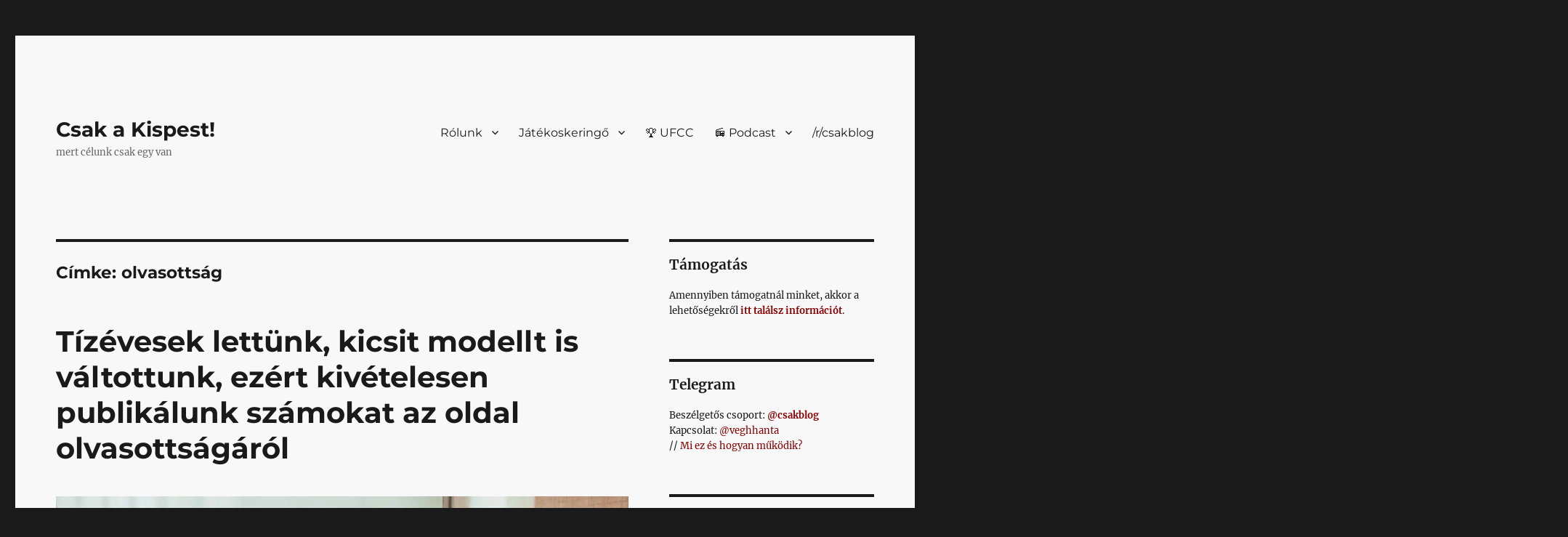

--- FILE ---
content_type: text/html; charset=UTF-8
request_url: https://csak.taccs.hu/tag/olvasottsag/
body_size: 23595
content:
<!DOCTYPE html>
<html lang="hu" prefix="og: http://ogp.me/ns# fb: http://ogp.me/ns/fb#" class="no-js">
<head>
	<meta charset="UTF-8">
	<meta name="viewport" content="width=device-width, initial-scale=1.0">
	<link rel="profile" href="https://gmpg.org/xfn/11">
		
<title>olvasottság // Csak a Kispest!</title>
<meta name='robots' content='max-image-preview:large' />

<!-- Jetpack Site Verification Tags -->
<meta name="google-site-verification" content="MxgivbJBa6Zq_NLV0mWNULYrb1bFmMM6qP5IC6zMA0U" />
<meta name="msvalidate.01" content="7F2758E0258599186A6DD85E2AAE604F" />
<meta name="facebook-domain-verification" content="312489712108895" />
<!-- Google tag (gtag.js) consent mode dataLayer added by Site Kit -->

<!-- End Google tag (gtag.js) consent mode dataLayer added by Site Kit -->
<link rel='dns-prefetch' href='//csak.taccs.hu' />
<link rel='dns-prefetch' href='//challenges.cloudflare.com' />
<link rel='dns-prefetch' href='//secure.gravatar.com' />
<link rel='dns-prefetch' href='//www.googletagmanager.com' />
<link rel='dns-prefetch' href='//stats.wp.com' />
<link rel='dns-prefetch' href='//v0.wordpress.com' />
<link rel='preconnect' href='//i0.wp.com' />
<link rel='preconnect' href='//c0.wp.com' />
<link rel="alternate" type="application/rss+xml" title="Csak a Kispest! &raquo; hírcsatorna" href="https://csak.taccs.hu/feed/" />
<link rel="alternate" type="application/rss+xml" title="Csak a Kispest! &raquo; hozzászólás hírcsatorna" href="https://csak.taccs.hu/comments/feed/" />
<link rel="alternate" type="application/rss+xml" title="Csak a Kispest! &raquo; olvasottság címke hírcsatorna" href="https://csak.taccs.hu/tag/olvasottsag/feed/" />
<link rel='stylesheet' id='all-css-d352537994fd7d6ce6a901904cee9767' href='https://csak.taccs.hu/wp-content/boost-cache/static/3b7b8af0fb.min.css' type='text/css' media='all' />
<style id='wp-polls-inline-css'>
.wp-polls .pollbar {
	margin: 1px;
	font-size: 6px;
	line-height: 8px;
	height: 8px;
	background: #880000;
	border: 1px solid #c8c8c8;
}

/*# sourceURL=wp-polls-inline-css */
</style>
<style id='twentysixteen-style-inline-css'>

		/* Custom Link Color */
		.menu-toggle:hover,
		.menu-toggle:focus,
		a,
		.main-navigation a:hover,
		.main-navigation a:focus,
		.dropdown-toggle:hover,
		.dropdown-toggle:focus,
		.social-navigation a:hover:before,
		.social-navigation a:focus:before,
		.post-navigation a:hover .post-title,
		.post-navigation a:focus .post-title,
		.tagcloud a:hover,
		.tagcloud a:focus,
		.site-branding .site-title a:hover,
		.site-branding .site-title a:focus,
		.entry-title a:hover,
		.entry-title a:focus,
		.entry-footer a:hover,
		.entry-footer a:focus,
		.comment-metadata a:hover,
		.comment-metadata a:focus,
		.pingback .comment-edit-link:hover,
		.pingback .comment-edit-link:focus,
		.comment-reply-link,
		.comment-reply-link:hover,
		.comment-reply-link:focus,
		.required,
		.site-info a:hover,
		.site-info a:focus {
			color: #880000;
		}

		mark,
		ins,
		button:hover,
		button:focus,
		input[type="button"]:hover,
		input[type="button"]:focus,
		input[type="reset"]:hover,
		input[type="reset"]:focus,
		input[type="submit"]:hover,
		input[type="submit"]:focus,
		.pagination .prev:hover,
		.pagination .prev:focus,
		.pagination .next:hover,
		.pagination .next:focus,
		.widget_calendar tbody a,
		.page-links a:hover,
		.page-links a:focus {
			background-color: #880000;
		}

		input[type="date"]:focus,
		input[type="time"]:focus,
		input[type="datetime-local"]:focus,
		input[type="week"]:focus,
		input[type="month"]:focus,
		input[type="text"]:focus,
		input[type="email"]:focus,
		input[type="url"]:focus,
		input[type="password"]:focus,
		input[type="search"]:focus,
		input[type="tel"]:focus,
		input[type="number"]:focus,
		textarea:focus,
		.tagcloud a:hover,
		.tagcloud a:focus,
		.menu-toggle:hover,
		.menu-toggle:focus {
			border-color: #880000;
		}

		@media screen and (min-width: 56.875em) {
			.main-navigation li:hover > a,
			.main-navigation li.focus > a {
				color: #880000;
			}
		}
	
/*# sourceURL=twentysixteen-style-inline-css */
</style>
<style id='wp-img-auto-sizes-contain-inline-css'>
img:is([sizes=auto i],[sizes^="auto," i]){contain-intrinsic-size:3000px 1500px}
/*# sourceURL=wp-img-auto-sizes-contain-inline-css */
</style>
<style id='wp-emoji-styles-inline-css'>

	img.wp-smiley, img.emoji {
		display: inline !important;
		border: none !important;
		box-shadow: none !important;
		height: 1em !important;
		width: 1em !important;
		margin: 0 0.07em !important;
		vertical-align: -0.1em !important;
		background: none !important;
		padding: 0 !important;
	}
/*# sourceURL=wp-emoji-styles-inline-css */
</style>
<style id='wp-block-library-inline-css'>
:root{--wp-block-synced-color:#7a00df;--wp-block-synced-color--rgb:122,0,223;--wp-bound-block-color:var(--wp-block-synced-color);--wp-editor-canvas-background:#ddd;--wp-admin-theme-color:#007cba;--wp-admin-theme-color--rgb:0,124,186;--wp-admin-theme-color-darker-10:#006ba1;--wp-admin-theme-color-darker-10--rgb:0,107,160.5;--wp-admin-theme-color-darker-20:#005a87;--wp-admin-theme-color-darker-20--rgb:0,90,135;--wp-admin-border-width-focus:2px}@media (min-resolution:192dpi){:root{--wp-admin-border-width-focus:1.5px}}.wp-element-button{cursor:pointer}:root .has-very-light-gray-background-color{background-color:#eee}:root .has-very-dark-gray-background-color{background-color:#313131}:root .has-very-light-gray-color{color:#eee}:root .has-very-dark-gray-color{color:#313131}:root .has-vivid-green-cyan-to-vivid-cyan-blue-gradient-background{background:linear-gradient(135deg,#00d084,#0693e3)}:root .has-purple-crush-gradient-background{background:linear-gradient(135deg,#34e2e4,#4721fb 50%,#ab1dfe)}:root .has-hazy-dawn-gradient-background{background:linear-gradient(135deg,#faaca8,#dad0ec)}:root .has-subdued-olive-gradient-background{background:linear-gradient(135deg,#fafae1,#67a671)}:root .has-atomic-cream-gradient-background{background:linear-gradient(135deg,#fdd79a,#004a59)}:root .has-nightshade-gradient-background{background:linear-gradient(135deg,#330968,#31cdcf)}:root .has-midnight-gradient-background{background:linear-gradient(135deg,#020381,#2874fc)}:root{--wp--preset--font-size--normal:16px;--wp--preset--font-size--huge:42px}.has-regular-font-size{font-size:1em}.has-larger-font-size{font-size:2.625em}.has-normal-font-size{font-size:var(--wp--preset--font-size--normal)}.has-huge-font-size{font-size:var(--wp--preset--font-size--huge)}.has-text-align-center{text-align:center}.has-text-align-left{text-align:left}.has-text-align-right{text-align:right}.has-fit-text{white-space:nowrap!important}#end-resizable-editor-section{display:none}.aligncenter{clear:both}.items-justified-left{justify-content:flex-start}.items-justified-center{justify-content:center}.items-justified-right{justify-content:flex-end}.items-justified-space-between{justify-content:space-between}.screen-reader-text{border:0;clip-path:inset(50%);height:1px;margin:-1px;overflow:hidden;padding:0;position:absolute;width:1px;word-wrap:normal!important}.screen-reader-text:focus{background-color:#ddd;clip-path:none;color:#444;display:block;font-size:1em;height:auto;left:5px;line-height:normal;padding:15px 23px 14px;text-decoration:none;top:5px;width:auto;z-index:100000}html :where(.has-border-color){border-style:solid}html :where([style*=border-top-color]){border-top-style:solid}html :where([style*=border-right-color]){border-right-style:solid}html :where([style*=border-bottom-color]){border-bottom-style:solid}html :where([style*=border-left-color]){border-left-style:solid}html :where([style*=border-width]){border-style:solid}html :where([style*=border-top-width]){border-top-style:solid}html :where([style*=border-right-width]){border-right-style:solid}html :where([style*=border-bottom-width]){border-bottom-style:solid}html :where([style*=border-left-width]){border-left-style:solid}html :where(img[class*=wp-image-]){height:auto;max-width:100%}:where(figure){margin:0 0 1em}html :where(.is-position-sticky){--wp-admin--admin-bar--position-offset:var(--wp-admin--admin-bar--height,0px)}@media screen and (max-width:600px){html :where(.is-position-sticky){--wp-admin--admin-bar--position-offset:0px}}

/*# sourceURL=wp-block-library-inline-css */
</style><style id='wp-block-heading-inline-css'>
h1:where(.wp-block-heading).has-background,h2:where(.wp-block-heading).has-background,h3:where(.wp-block-heading).has-background,h4:where(.wp-block-heading).has-background,h5:where(.wp-block-heading).has-background,h6:where(.wp-block-heading).has-background{padding:1.25em 2.375em}h1.has-text-align-left[style*=writing-mode]:where([style*=vertical-lr]),h1.has-text-align-right[style*=writing-mode]:where([style*=vertical-rl]),h2.has-text-align-left[style*=writing-mode]:where([style*=vertical-lr]),h2.has-text-align-right[style*=writing-mode]:where([style*=vertical-rl]),h3.has-text-align-left[style*=writing-mode]:where([style*=vertical-lr]),h3.has-text-align-right[style*=writing-mode]:where([style*=vertical-rl]),h4.has-text-align-left[style*=writing-mode]:where([style*=vertical-lr]),h4.has-text-align-right[style*=writing-mode]:where([style*=vertical-rl]),h5.has-text-align-left[style*=writing-mode]:where([style*=vertical-lr]),h5.has-text-align-right[style*=writing-mode]:where([style*=vertical-rl]),h6.has-text-align-left[style*=writing-mode]:where([style*=vertical-lr]),h6.has-text-align-right[style*=writing-mode]:where([style*=vertical-rl]){rotate:180deg}
/*# sourceURL=https://csak.taccs.hu/wp-includes/blocks/heading/style.min.css */
</style>
<style id='wp-block-search-inline-css'>
.wp-block-search__button{margin-left:10px;word-break:normal}.wp-block-search__button.has-icon{line-height:0}.wp-block-search__button svg{height:1.25em;min-height:24px;min-width:24px;width:1.25em;fill:currentColor;vertical-align:text-bottom}:where(.wp-block-search__button){border:1px solid #ccc;padding:6px 10px}.wp-block-search__inside-wrapper{display:flex;flex:auto;flex-wrap:nowrap;max-width:100%}.wp-block-search__label{width:100%}.wp-block-search.wp-block-search__button-only .wp-block-search__button{box-sizing:border-box;display:flex;flex-shrink:0;justify-content:center;margin-left:0;max-width:100%}.wp-block-search.wp-block-search__button-only .wp-block-search__inside-wrapper{min-width:0!important;transition-property:width}.wp-block-search.wp-block-search__button-only .wp-block-search__input{flex-basis:100%;transition-duration:.3s}.wp-block-search.wp-block-search__button-only.wp-block-search__searchfield-hidden,.wp-block-search.wp-block-search__button-only.wp-block-search__searchfield-hidden .wp-block-search__inside-wrapper{overflow:hidden}.wp-block-search.wp-block-search__button-only.wp-block-search__searchfield-hidden .wp-block-search__input{border-left-width:0!important;border-right-width:0!important;flex-basis:0;flex-grow:0;margin:0;min-width:0!important;padding-left:0!important;padding-right:0!important;width:0!important}:where(.wp-block-search__input){appearance:none;border:1px solid #949494;flex-grow:1;font-family:inherit;font-size:inherit;font-style:inherit;font-weight:inherit;letter-spacing:inherit;line-height:inherit;margin-left:0;margin-right:0;min-width:3rem;padding:8px;text-decoration:unset!important;text-transform:inherit}:where(.wp-block-search__button-inside .wp-block-search__inside-wrapper){background-color:#fff;border:1px solid #949494;box-sizing:border-box;padding:4px}:where(.wp-block-search__button-inside .wp-block-search__inside-wrapper) .wp-block-search__input{border:none;border-radius:0;padding:0 4px}:where(.wp-block-search__button-inside .wp-block-search__inside-wrapper) .wp-block-search__input:focus{outline:none}:where(.wp-block-search__button-inside .wp-block-search__inside-wrapper) :where(.wp-block-search__button){padding:4px 8px}.wp-block-search.aligncenter .wp-block-search__inside-wrapper{margin:auto}.wp-block[data-align=right] .wp-block-search.wp-block-search__button-only .wp-block-search__inside-wrapper{float:right}
/*# sourceURL=https://csak.taccs.hu/wp-includes/blocks/search/style.min.css */
</style>
<style id='wp-block-search-theme-inline-css'>
.wp-block-search .wp-block-search__label{font-weight:700}.wp-block-search__button{border:1px solid #ccc;padding:.375em .625em}
/*# sourceURL=https://csak.taccs.hu/wp-includes/blocks/search/theme.min.css */
</style>
<style id='wp-block-group-inline-css'>
.wp-block-group{box-sizing:border-box}:where(.wp-block-group.wp-block-group-is-layout-constrained){position:relative}
/*# sourceURL=https://csak.taccs.hu/wp-includes/blocks/group/style.min.css */
</style>
<style id='wp-block-group-theme-inline-css'>
:where(.wp-block-group.has-background){padding:1.25em 2.375em}
/*# sourceURL=https://csak.taccs.hu/wp-includes/blocks/group/theme.min.css */
</style>
<style id='wp-block-paragraph-inline-css'>
.is-small-text{font-size:.875em}.is-regular-text{font-size:1em}.is-large-text{font-size:2.25em}.is-larger-text{font-size:3em}.has-drop-cap:not(:focus):first-letter{float:left;font-size:8.4em;font-style:normal;font-weight:100;line-height:.68;margin:.05em .1em 0 0;text-transform:uppercase}body.rtl .has-drop-cap:not(:focus):first-letter{float:none;margin-left:.1em}p.has-drop-cap.has-background{overflow:hidden}:root :where(p.has-background){padding:1.25em 2.375em}:where(p.has-text-color:not(.has-link-color)) a{color:inherit}p.has-text-align-left[style*="writing-mode:vertical-lr"],p.has-text-align-right[style*="writing-mode:vertical-rl"]{rotate:180deg}
/*# sourceURL=https://csak.taccs.hu/wp-includes/blocks/paragraph/style.min.css */
</style>
<style id='global-styles-inline-css'>
:root{--wp--preset--aspect-ratio--square: 1;--wp--preset--aspect-ratio--4-3: 4/3;--wp--preset--aspect-ratio--3-4: 3/4;--wp--preset--aspect-ratio--3-2: 3/2;--wp--preset--aspect-ratio--2-3: 2/3;--wp--preset--aspect-ratio--16-9: 16/9;--wp--preset--aspect-ratio--9-16: 9/16;--wp--preset--color--black: #000000;--wp--preset--color--cyan-bluish-gray: #abb8c3;--wp--preset--color--white: #fff;--wp--preset--color--pale-pink: #f78da7;--wp--preset--color--vivid-red: #cf2e2e;--wp--preset--color--luminous-vivid-orange: #ff6900;--wp--preset--color--luminous-vivid-amber: #fcb900;--wp--preset--color--light-green-cyan: #7bdcb5;--wp--preset--color--vivid-green-cyan: #00d084;--wp--preset--color--pale-cyan-blue: #8ed1fc;--wp--preset--color--vivid-cyan-blue: #0693e3;--wp--preset--color--vivid-purple: #9b51e0;--wp--preset--color--dark-gray: #1a1a1a;--wp--preset--color--medium-gray: #686868;--wp--preset--color--light-gray: #e5e5e5;--wp--preset--color--blue-gray: #4d545c;--wp--preset--color--bright-blue: #007acc;--wp--preset--color--light-blue: #9adffd;--wp--preset--color--dark-brown: #402b30;--wp--preset--color--medium-brown: #774e24;--wp--preset--color--dark-red: #640c1f;--wp--preset--color--bright-red: #ff675f;--wp--preset--color--yellow: #ffef8e;--wp--preset--gradient--vivid-cyan-blue-to-vivid-purple: linear-gradient(135deg,rgb(6,147,227) 0%,rgb(155,81,224) 100%);--wp--preset--gradient--light-green-cyan-to-vivid-green-cyan: linear-gradient(135deg,rgb(122,220,180) 0%,rgb(0,208,130) 100%);--wp--preset--gradient--luminous-vivid-amber-to-luminous-vivid-orange: linear-gradient(135deg,rgb(252,185,0) 0%,rgb(255,105,0) 100%);--wp--preset--gradient--luminous-vivid-orange-to-vivid-red: linear-gradient(135deg,rgb(255,105,0) 0%,rgb(207,46,46) 100%);--wp--preset--gradient--very-light-gray-to-cyan-bluish-gray: linear-gradient(135deg,rgb(238,238,238) 0%,rgb(169,184,195) 100%);--wp--preset--gradient--cool-to-warm-spectrum: linear-gradient(135deg,rgb(74,234,220) 0%,rgb(151,120,209) 20%,rgb(207,42,186) 40%,rgb(238,44,130) 60%,rgb(251,105,98) 80%,rgb(254,248,76) 100%);--wp--preset--gradient--blush-light-purple: linear-gradient(135deg,rgb(255,206,236) 0%,rgb(152,150,240) 100%);--wp--preset--gradient--blush-bordeaux: linear-gradient(135deg,rgb(254,205,165) 0%,rgb(254,45,45) 50%,rgb(107,0,62) 100%);--wp--preset--gradient--luminous-dusk: linear-gradient(135deg,rgb(255,203,112) 0%,rgb(199,81,192) 50%,rgb(65,88,208) 100%);--wp--preset--gradient--pale-ocean: linear-gradient(135deg,rgb(255,245,203) 0%,rgb(182,227,212) 50%,rgb(51,167,181) 100%);--wp--preset--gradient--electric-grass: linear-gradient(135deg,rgb(202,248,128) 0%,rgb(113,206,126) 100%);--wp--preset--gradient--midnight: linear-gradient(135deg,rgb(2,3,129) 0%,rgb(40,116,252) 100%);--wp--preset--font-size--small: 13px;--wp--preset--font-size--medium: 20px;--wp--preset--font-size--large: 36px;--wp--preset--font-size--x-large: 42px;--wp--preset--spacing--20: 0.44rem;--wp--preset--spacing--30: 0.67rem;--wp--preset--spacing--40: 1rem;--wp--preset--spacing--50: 1.5rem;--wp--preset--spacing--60: 2.25rem;--wp--preset--spacing--70: 3.38rem;--wp--preset--spacing--80: 5.06rem;--wp--preset--shadow--natural: 6px 6px 9px rgba(0, 0, 0, 0.2);--wp--preset--shadow--deep: 12px 12px 50px rgba(0, 0, 0, 0.4);--wp--preset--shadow--sharp: 6px 6px 0px rgba(0, 0, 0, 0.2);--wp--preset--shadow--outlined: 6px 6px 0px -3px rgb(255, 255, 255), 6px 6px rgb(0, 0, 0);--wp--preset--shadow--crisp: 6px 6px 0px rgb(0, 0, 0);}:where(.is-layout-flex){gap: 0.5em;}:where(.is-layout-grid){gap: 0.5em;}body .is-layout-flex{display: flex;}.is-layout-flex{flex-wrap: wrap;align-items: center;}.is-layout-flex > :is(*, div){margin: 0;}body .is-layout-grid{display: grid;}.is-layout-grid > :is(*, div){margin: 0;}:where(.wp-block-columns.is-layout-flex){gap: 2em;}:where(.wp-block-columns.is-layout-grid){gap: 2em;}:where(.wp-block-post-template.is-layout-flex){gap: 1.25em;}:where(.wp-block-post-template.is-layout-grid){gap: 1.25em;}.has-black-color{color: var(--wp--preset--color--black) !important;}.has-cyan-bluish-gray-color{color: var(--wp--preset--color--cyan-bluish-gray) !important;}.has-white-color{color: var(--wp--preset--color--white) !important;}.has-pale-pink-color{color: var(--wp--preset--color--pale-pink) !important;}.has-vivid-red-color{color: var(--wp--preset--color--vivid-red) !important;}.has-luminous-vivid-orange-color{color: var(--wp--preset--color--luminous-vivid-orange) !important;}.has-luminous-vivid-amber-color{color: var(--wp--preset--color--luminous-vivid-amber) !important;}.has-light-green-cyan-color{color: var(--wp--preset--color--light-green-cyan) !important;}.has-vivid-green-cyan-color{color: var(--wp--preset--color--vivid-green-cyan) !important;}.has-pale-cyan-blue-color{color: var(--wp--preset--color--pale-cyan-blue) !important;}.has-vivid-cyan-blue-color{color: var(--wp--preset--color--vivid-cyan-blue) !important;}.has-vivid-purple-color{color: var(--wp--preset--color--vivid-purple) !important;}.has-black-background-color{background-color: var(--wp--preset--color--black) !important;}.has-cyan-bluish-gray-background-color{background-color: var(--wp--preset--color--cyan-bluish-gray) !important;}.has-white-background-color{background-color: var(--wp--preset--color--white) !important;}.has-pale-pink-background-color{background-color: var(--wp--preset--color--pale-pink) !important;}.has-vivid-red-background-color{background-color: var(--wp--preset--color--vivid-red) !important;}.has-luminous-vivid-orange-background-color{background-color: var(--wp--preset--color--luminous-vivid-orange) !important;}.has-luminous-vivid-amber-background-color{background-color: var(--wp--preset--color--luminous-vivid-amber) !important;}.has-light-green-cyan-background-color{background-color: var(--wp--preset--color--light-green-cyan) !important;}.has-vivid-green-cyan-background-color{background-color: var(--wp--preset--color--vivid-green-cyan) !important;}.has-pale-cyan-blue-background-color{background-color: var(--wp--preset--color--pale-cyan-blue) !important;}.has-vivid-cyan-blue-background-color{background-color: var(--wp--preset--color--vivid-cyan-blue) !important;}.has-vivid-purple-background-color{background-color: var(--wp--preset--color--vivid-purple) !important;}.has-black-border-color{border-color: var(--wp--preset--color--black) !important;}.has-cyan-bluish-gray-border-color{border-color: var(--wp--preset--color--cyan-bluish-gray) !important;}.has-white-border-color{border-color: var(--wp--preset--color--white) !important;}.has-pale-pink-border-color{border-color: var(--wp--preset--color--pale-pink) !important;}.has-vivid-red-border-color{border-color: var(--wp--preset--color--vivid-red) !important;}.has-luminous-vivid-orange-border-color{border-color: var(--wp--preset--color--luminous-vivid-orange) !important;}.has-luminous-vivid-amber-border-color{border-color: var(--wp--preset--color--luminous-vivid-amber) !important;}.has-light-green-cyan-border-color{border-color: var(--wp--preset--color--light-green-cyan) !important;}.has-vivid-green-cyan-border-color{border-color: var(--wp--preset--color--vivid-green-cyan) !important;}.has-pale-cyan-blue-border-color{border-color: var(--wp--preset--color--pale-cyan-blue) !important;}.has-vivid-cyan-blue-border-color{border-color: var(--wp--preset--color--vivid-cyan-blue) !important;}.has-vivid-purple-border-color{border-color: var(--wp--preset--color--vivid-purple) !important;}.has-vivid-cyan-blue-to-vivid-purple-gradient-background{background: var(--wp--preset--gradient--vivid-cyan-blue-to-vivid-purple) !important;}.has-light-green-cyan-to-vivid-green-cyan-gradient-background{background: var(--wp--preset--gradient--light-green-cyan-to-vivid-green-cyan) !important;}.has-luminous-vivid-amber-to-luminous-vivid-orange-gradient-background{background: var(--wp--preset--gradient--luminous-vivid-amber-to-luminous-vivid-orange) !important;}.has-luminous-vivid-orange-to-vivid-red-gradient-background{background: var(--wp--preset--gradient--luminous-vivid-orange-to-vivid-red) !important;}.has-very-light-gray-to-cyan-bluish-gray-gradient-background{background: var(--wp--preset--gradient--very-light-gray-to-cyan-bluish-gray) !important;}.has-cool-to-warm-spectrum-gradient-background{background: var(--wp--preset--gradient--cool-to-warm-spectrum) !important;}.has-blush-light-purple-gradient-background{background: var(--wp--preset--gradient--blush-light-purple) !important;}.has-blush-bordeaux-gradient-background{background: var(--wp--preset--gradient--blush-bordeaux) !important;}.has-luminous-dusk-gradient-background{background: var(--wp--preset--gradient--luminous-dusk) !important;}.has-pale-ocean-gradient-background{background: var(--wp--preset--gradient--pale-ocean) !important;}.has-electric-grass-gradient-background{background: var(--wp--preset--gradient--electric-grass) !important;}.has-midnight-gradient-background{background: var(--wp--preset--gradient--midnight) !important;}.has-small-font-size{font-size: var(--wp--preset--font-size--small) !important;}.has-medium-font-size{font-size: var(--wp--preset--font-size--medium) !important;}.has-large-font-size{font-size: var(--wp--preset--font-size--large) !important;}.has-x-large-font-size{font-size: var(--wp--preset--font-size--x-large) !important;}
/*# sourceURL=global-styles-inline-css */
</style>

<style id='classic-theme-styles-inline-css'>
/*! This file is auto-generated */
.wp-block-button__link{color:#fff;background-color:#32373c;border-radius:9999px;box-shadow:none;text-decoration:none;padding:calc(.667em + 2px) calc(1.333em + 2px);font-size:1.125em}.wp-block-file__button{background:#32373c;color:#fff;text-decoration:none}
/*# sourceURL=/wp-includes/css/classic-themes.min.css */
</style>
<link rel='stylesheet' id='wpcm-sp-style-css' href='//csak.taccs.hu/wp-content/plugins/wp-club-manager-score-summary/css/wpcm-ss.css?ver=all' media='all' />
<link rel='stylesheet' id='wpclubmanager-general-css' href='//csak.taccs.hu/wp-content/plugins/wp-club-manager/assets/css/wpclubmanager.css?ver=2.2.17' media='all' />
<link rel='stylesheet' id='leaflet-styles-css' href='//csak.taccs.hu/wp-content/plugins/wp-club-manager/assets/js/vendor/leaflet/leaflet.css?ver=1.6.0' media='all' />
<link rel='stylesheet' id='wpcm-pa-style-css' href='//csak.taccs.hu/wp-content/plugins/wpcm-player-appearances/assets/css/wpcm-player-appearances.css?ver=all' media='all' />








<!-- Google tag (gtag.js) snippet added by Site Kit -->
<!-- Google Analytics snippet added by Site Kit -->




<link rel="https://api.w.org/" href="https://csak.taccs.hu/wp-json/" /><link rel="alternate" title="JSON" type="application/json" href="https://csak.taccs.hu/wp-json/wp/v2/tags/2059" /><link rel="EditURI" type="application/rsd+xml" title="RSD" href="https://csak.taccs.hu/xmlrpc.php?rsd" />
<meta name="generator" content="WordPress 6.9" />
<meta name="generator" content="Site Kit by Google 1.170.0" /><meta name="generator" content="auto-sizes 1.7.0">
<meta name="generator" content="performance-lab 4.0.1; plugins: auto-sizes, embed-optimizer, image-prioritizer, speculation-rules, web-worker-offloading, webp-uploads">
<link rel="me" href="https://mastodon.social/@csakblog"/>
<meta name="generator" content="web-worker-offloading 0.2.0">
<meta name="generator" content="webp-uploads 2.6.1">


<!-- WP Club Manager Version -->
<meta name="generator" content="WP Club Manager 2.2.17" />

	<style>img#wpstats{display:none}</style>
				<style type="text/css">.pp-podcast {opacity: 0;}</style>
		<!-- Google tag (gtag.js) -->



<meta name="fediverse:creator" content="@csakblog@mastodon.social">
<link rel="me" href="https://mastodon.social/@csakblog">Mastodon</link>
<meta name="generator" content="speculation-rules 1.6.0">
<meta data-od-replaced-content="optimization-detective 1.0.0-beta4" name="generator" content="optimization-detective 1.0.0-beta4; url_metric_groups={0:empty, 480:empty, 600:empty, 782:empty}">
<meta name="description" content="Posts about olvasottság written by vh" />
<meta name="generator" content="embed-optimizer 1.0.0-beta3">
<meta name="generator" content="image-prioritizer 1.0.0-beta3">
<link rel="amphtml" href="https://csak.taccs.hu/tag/olvasottsag/?amp"><link rel="icon" href="https://i0.wp.com/csak.taccs.hu/wp-content/uploads/sites/10/2024/11/cropped-csakblog_favicon-png.webp?resize=32%2C32&#038;ssl=1" sizes="32x32" />
<link rel="icon" href="https://i0.wp.com/csak.taccs.hu/wp-content/uploads/sites/10/2024/11/cropped-csakblog_favicon-png.webp?fit=192%2C192&#038;ssl=1" sizes="192x192" />
<link rel="apple-touch-icon" href="https://i0.wp.com/csak.taccs.hu/wp-content/uploads/sites/10/2024/11/cropped-csakblog_favicon-png.webp?fit=180%2C180&#038;ssl=1" />
<meta name="msapplication-TileImage" content="https://i0.wp.com/csak.taccs.hu/wp-content/uploads/sites/10/2024/11/cropped-csakblog_favicon-png.webp?fit=270%2C270&#038;ssl=1" />
		<style id="wp-custom-css">
			@charset "UTF-8";
/*
Üdvözöljük az Egyedi CSS világában!

Ha szeretnénk megtudni, hogyan is működik, látogassunk el ide:
http://wp.me/PEmnE-Bt
*/
/* szürke  */
/*
 body {
    filter: grayscale(100%)  !important;
} 
*/
/* eddig */
.content-bottom-widgets {
  display: none;
}
.post-navigation {
  display: none;
}
table {
  table-layout: auto;
}
.site {
  background-color: #f8f8f8;
}
.wp-caption .wp-caption-text {
  background-color: #f1f1f1;
  padding: 1em;
}
.wpcm-matches-widget .wpcm-date {
  float: none;
}
.entry-content a, .entry-summary a, .taxonomy-description a, .logged-in-as a, .comment-content a, .pingback .comment-body > a, .textwidget a, .entry-footer a:hover, .site-info a:hover {
  box-shadow: 0 0px 0 0 currentColor;
}
a:focus, a:active, a:hover {
  /* color: #686868; */
  color: #880000;
  text-decoration: underline;
}
.entry-content h5, h5 {
  /* display: inline; */
  display: block;
  margin: 1.25rem auto 1.25rem;
  font-size: 1.1rem;
  font-family: Montserrat;
  padding: 6px 10px;
  background-color: #d8d8d8;
  line-height: 32px;
  -webkit-box-decoration-break: clone;
  box-decoration-break: clone;
  -ms-box-decoration-break: clone;
  box-shadow: -12px 0 0 #d8d8d8, 12px 0 0 #d8d8d8;
  font-weight: 500;
}
.entry-content h2 {
  margin-top: 1.2em;
  font-family: Montserrat;
}
p {
  margin: auto auto 1.25em;
}
blockquote p {
  font-size: 1.1rem;
}
/* táblázathoz */
.has-fixed-layout {
  margin-bottom: 0px;
  border: 0px;
}
/* komment */
.comment-content p {
  font-size: 90%;
}
.comment-list article {
  padding: 1em 0;
}
.comment-list .children > li {
  padding-left: 0.75em;
}
.children {
  border-left: 1px dashed #dadada;
}
/* jetpack komment 
.comment-metadata {
	margin-bottom: 1em;
}

.comment-reply-link {
	margin-top: 1em;
}

p.akismet_comment_form_privacy_notice {
	margin-top: 1em;
}
*/
/* wp-polls */
.wp-polls .Buttons {
  background-color: black;
}
.keretes {
  border: 1px solid #000000;
  padding: 1.2em;
  margin-bottom: 1em;
}

.sticky-post {
	background-color: darkkhaki;
	padding-left: 1em;
	font-weight: bolder;
	color: black;
}
		</style>
		
<!-- START - Open Graph and Twitter Card Tags 3.3.7 -->
 <!-- Facebook Open Graph -->
  <meta property="og:locale" content="hu_HU"/>
  <meta property="og:site_name" content="Csak a Kispest!"/>
  <meta property="og:title" content="olvasottság"/>
  <meta property="og:url" content="https://csak.taccs.hu/tag/olvasottsag/"/>
  <meta property="og:type" content="article"/>
  <meta property="og:description" content="mert célunk csak egy van"/>
  <meta property="og:image" content="https://csak.taccs.hu/wp-content/uploads/sites/10/2024/07/20210308_02-jpg.webp"/>
  <meta property="og:image:url" content="https://csak.taccs.hu/wp-content/uploads/sites/10/2024/07/20210308_02-jpg.webp"/>
  <meta property="og:image:secure_url" content="https://csak.taccs.hu/wp-content/uploads/sites/10/2024/07/20210308_02-jpg.webp"/>
  <meta property="article:publisher" content="https://facebook.com/csakblog"/>
 <!-- Google+ / Schema.org -->
 <!-- Twitter Cards -->
  <meta name="twitter:title" content="olvasottság"/>
  <meta name="twitter:url" content="https://csak.taccs.hu/tag/olvasottsag/"/>
  <meta name="twitter:description" content="mert célunk csak egy van"/>
  <meta name="twitter:image" content="https://csak.taccs.hu/wp-content/uploads/sites/10/2024/07/20210308_02-jpg.webp"/>
  <meta name="twitter:card" content="summary_large_image"/>
  <meta name="twitter:site" content="@csakblog"/>
 <!-- SEO -->
 <!-- Misc. tags -->
 <!-- is_tag -->
<!-- END - Open Graph and Twitter Card Tags 3.3.7 -->
	
</head>

<body class="archive tag tag-olvasottsag tag-2059 wp-embed-responsive wp-theme-twentysixteen group-blog hfeed">



<div id="page" class="site">
	<div class="site-inner">
		<a class="skip-link screen-reader-text" href="#content">
			Tartalomhoz		</a>

		<header id="masthead" class="site-header">
			<div class="site-header-main">
				<div class="site-branding">
											<p class="site-title"><a href="https://csak.taccs.hu/" rel="home" >Csak a Kispest!</a></p>
												<p class="site-description">mert célunk csak egy van</p>
									</div><!-- .site-branding -->

									<button id="menu-toggle" class="menu-toggle">Menü</button>

					<div id="site-header-menu" class="site-header-menu">
													<nav id="site-navigation" class="main-navigation" aria-label="Elsődleges menü">
								<div class="menu-menu1-container"><ul id="menu-menu1" class="primary-menu"><li id="menu-item-275" class="menu-item menu-item-type-post_type menu-item-object-page menu-item-has-children menu-item-275"><a href="https://csak.taccs.hu/rolunk/">Rólunk</a>
<ul class="sub-menu">
	<li id="menu-item-7109" class="menu-item menu-item-type-post_type menu-item-object-page menu-item-7109"><a href="https://csak.taccs.hu/rolunk/">Impresszum</a></li>
	<li id="menu-item-5993" class="menu-item menu-item-type-post_type menu-item-object-page menu-item-5993"><a href="https://csak.taccs.hu/moderalasi-elveink/">Moderálási elveink</a></li>
	<li id="menu-item-23010" class="menu-item menu-item-type-post_type menu-item-object-page menu-item-privacy-policy menu-item-23010"><a rel="privacy-policy" href="https://csak.taccs.hu/szemelyes-adatok-vedelme/">Személyes adatok védelme</a></li>
	<li id="menu-item-6819" class="menu-item menu-item-type-post_type menu-item-object-page menu-item-6819"><a href="https://csak.taccs.hu/kapcsolat/">Kapcsolat</a></li>
	<li id="menu-item-18892" class="menu-item menu-item-type-post_type menu-item-object-page menu-item-18892"><a href="https://csak.taccs.hu/tamogasd-az-oldalt-ha-nagyon-szeretned/">Támogatnám az oldalt</a></li>
	<li id="menu-item-37592" class="menu-item menu-item-type-post_type menu-item-object-page menu-item-37592"><a href="https://csak.taccs.hu/csakblog-tamogatasok-elszamolas/">Üvegzseb</a></li>
</ul>
</li>
<li id="menu-item-13919" class="menu-item menu-item-type-custom menu-item-object-custom menu-item-has-children menu-item-13919"><a href="https://csak.taccs.hu/jatekoskeringo-2025-26-nyar/">Játékoskeringő</a>
<ul class="sub-menu">
	<li id="menu-item-39411" class="menu-item menu-item-type-post_type menu-item-object-page menu-item-39411"><a href="https://csak.taccs.hu/aktualis-keret-2/">Aktuális keret</a></li>
	<li id="menu-item-15663" class="menu-item menu-item-type-post_type menu-item-object-page menu-item-15663"><a href="https://csak.taccs.hu/akademiai-debutalasok-az-nb-i-ben/">MFA @ NB I.</a></li>
	<li id="menu-item-32001" class="menu-item menu-item-type-post_type menu-item-object-page menu-item-32001"><a href="https://csak.taccs.hu/akademistak-a-valogatottban/">MFA @ válogatott</a></li>
	<li id="menu-item-71528" class="menu-item menu-item-type-post_type menu-item-object-page menu-item-71528"><a href="https://csak.taccs.hu/jatekoskeringo-2024-25-tel/">2024/25 tél</a></li>
	<li id="menu-item-64980" class="menu-item menu-item-type-post_type menu-item-object-page menu-item-64980"><a href="https://csak.taccs.hu/jatekoskeringo-2024-25-nyar/">2024/25 nyár</a></li>
	<li id="menu-item-17467" class="menu-item menu-item-type-post_type menu-item-object-page menu-item-has-children menu-item-17467"><a href="https://csak.taccs.hu/archivum-jateksokeringo/">Archívum</a>
	<ul class="sub-menu">
		<li id="menu-item-62887" class="menu-item menu-item-type-post_type menu-item-object-page menu-item-62887"><a href="https://csak.taccs.hu/jatekoskeringo-2023-24-tel/">2023/24 tél</a></li>
		<li id="menu-item-57342" class="menu-item menu-item-type-post_type menu-item-object-page menu-item-57342"><a href="https://csak.taccs.hu/jatekoskeringo-2023-24-nyar/">2023/24 nyár</a></li>
		<li id="menu-item-53740" class="menu-item menu-item-type-post_type menu-item-object-page menu-item-53740"><a href="https://csak.taccs.hu/jatekoskeringo-2022-23-tel/">2022/23 tél</a></li>
		<li id="menu-item-50044" class="menu-item menu-item-type-post_type menu-item-object-page menu-item-50044"><a href="https://csak.taccs.hu/jatekoskeringo-2022-23-nyar/">2022/23 nyár</a></li>
		<li id="menu-item-47673" class="menu-item menu-item-type-post_type menu-item-object-page menu-item-47673"><a href="https://csak.taccs.hu/jatekoskeringo-2021-22-tel/">2021/22 tél</a></li>
		<li id="menu-item-44060" class="menu-item menu-item-type-post_type menu-item-object-page menu-item-44060"><a href="https://csak.taccs.hu/jatekoskeringo-2021-22-nyar/">2021/22 nyár</a></li>
		<li id="menu-item-41408" class="menu-item menu-item-type-post_type menu-item-object-page menu-item-41408"><a href="https://csak.taccs.hu/jatekoskeringo-2020-21-tel/">2020/21 tél</a></li>
		<li id="menu-item-37749" class="menu-item menu-item-type-post_type menu-item-object-page menu-item-37749"><a href="https://csak.taccs.hu/jatekoskeringo-2020-21-nyar/">2020/21 nyár</a></li>
		<li id="menu-item-33935" class="menu-item menu-item-type-post_type menu-item-object-page menu-item-33935"><a href="https://csak.taccs.hu/jatekoskeringo-2019-20-tel/">2019/20 tél</a></li>
		<li id="menu-item-28394" class="menu-item menu-item-type-post_type menu-item-object-page menu-item-28394"><a href="https://csak.taccs.hu/jatekoskeringo-2019-20-nyar/">2019/20 nyár</a></li>
		<li id="menu-item-27615" class="menu-item menu-item-type-post_type menu-item-object-page menu-item-27615"><a href="https://csak.taccs.hu/jatekoskeringo-2018-19-tel/">2018/19 tél</a></li>
		<li id="menu-item-22855" class="menu-item menu-item-type-post_type menu-item-object-page menu-item-22855"><a href="https://csak.taccs.hu/jatekoskeringo-2018-19-nyar/">2018/19 nyár</a></li>
		<li id="menu-item-17460" class="menu-item menu-item-type-post_type menu-item-object-page menu-item-17460"><a href="https://csak.taccs.hu/jatekoskeringo-201718-tel/">2017/18 tél</a></li>
		<li id="menu-item-14836" class="menu-item menu-item-type-post_type menu-item-object-page menu-item-14836"><a href="https://csak.taccs.hu/jatekoskeringo-201718-nyar/">2017/18 nyár</a></li>
		<li id="menu-item-13918" class="menu-item menu-item-type-post_type menu-item-object-page menu-item-13918"><a href="https://csak.taccs.hu/jatekoskeringo-201617-tel/">2016/17 tél</a></li>
		<li id="menu-item-11669" class="menu-item menu-item-type-post_type menu-item-object-page menu-item-11669"><a href="https://csak.taccs.hu/jatekoskeringo-201617-nyar/">2016/17 nyár</a></li>
		<li id="menu-item-7325" class="menu-item menu-item-type-post_type menu-item-object-page menu-item-7325"><a href="https://csak.taccs.hu/jatekoskeringo-201516-tel/">2015/16 tél</a></li>
		<li id="menu-item-4775" class="menu-item menu-item-type-post_type menu-item-object-page menu-item-4775"><a href="https://csak.taccs.hu/jatekoskeringo-201516-nyar/">2015/16 nyár</a></li>
		<li id="menu-item-3728" class="menu-item menu-item-type-post_type menu-item-object-page menu-item-3728"><a href="https://csak.taccs.hu/jatekoskeringo-201415-osz/">2014/15 tél</a></li>
		<li id="menu-item-1090" class="menu-item menu-item-type-post_type menu-item-object-page menu-item-1090"><a href="https://csak.taccs.hu/jatekoskeringo-201415-nyar/">2014/15 nyár</a></li>
		<li id="menu-item-294" class="menu-item menu-item-type-post_type menu-item-object-page menu-item-294"><a href="https://csak.taccs.hu/jatekoskeringo-201314-tel/">2013/14 tél</a></li>
		<li id="menu-item-310" class="menu-item menu-item-type-post_type menu-item-object-page menu-item-310"><a href="https://csak.taccs.hu/nyari-jatekoskeringo-201314/">2013/14 nyár</a></li>
		<li id="menu-item-311" class="menu-item menu-item-type-post_type menu-item-object-page menu-item-311"><a href="https://csak.taccs.hu/teli-jatekoskeringo-201213/">2012/13 tél</a></li>
		<li id="menu-item-314" class="menu-item menu-item-type-post_type menu-item-object-page menu-item-314"><a href="https://csak.taccs.hu/nyari-jatekoskeringo-201213/">2012/13 nyár</a></li>
		<li id="menu-item-312" class="menu-item menu-item-type-post_type menu-item-object-page menu-item-312"><a href="https://csak.taccs.hu/teli-jatekoskeringo-201112/">2011/12 tél</a></li>
		<li id="menu-item-313" class="menu-item menu-item-type-post_type menu-item-object-page menu-item-313"><a href="https://csak.taccs.hu/atigazolasok-201112-nyar/">2011/12 nyár</a></li>
	</ul>
</li>
	<li id="menu-item-38833" class="menu-item menu-item-type-custom menu-item-object-custom menu-item-has-children menu-item-38833"><a href="https://csak.taccs.hu/merkozesek-2023-24/">Mérkőzések</a>
	<ul class="sub-menu">
		<li id="menu-item-59069" class="menu-item menu-item-type-post_type menu-item-object-page menu-item-59069"><a href="https://csak.taccs.hu/merkozesek-2023-24/">Meccsek 2023-24</a></li>
		<li id="menu-item-51217" class="menu-item menu-item-type-post_type menu-item-object-page menu-item-51217"><a href="https://csak.taccs.hu/merkozesek-2022-23/">Meccsek 2022-23</a></li>
		<li id="menu-item-44481" class="menu-item menu-item-type-post_type menu-item-object-page menu-item-has-children menu-item-44481"><a href="https://csak.taccs.hu/merkozesek-2021-22/">Meccsek 2021-22</a>
		<ul class="sub-menu">
			<li id="menu-item-46674" class="menu-item menu-item-type-post_type menu-item-object-page menu-item-46674"><a href="https://csak.taccs.hu/ideny-jatekosa-2021-22/">Idény játékosa 2021/22</a></li>
			<li id="menu-item-46675" class="menu-item menu-item-type-post_type menu-item-object-page menu-item-46675"><a href="https://csak.taccs.hu/csapatkepek-2021-22/">Csapatképek 2021/22</a></li>
		</ul>
</li>
		<li id="menu-item-38832" class="menu-item menu-item-type-post_type menu-item-object-page menu-item-38832"><a href="https://csak.taccs.hu/merkozesek-2020-21/">Meccsek 2020-21</a></li>
		<li id="menu-item-29930" class="menu-item menu-item-type-post_type menu-item-object-page menu-item-29930"><a href="https://csak.taccs.hu/merkozesek-2019-20/">Meccsek 2019-20</a></li>
		<li id="menu-item-23551" class="menu-item menu-item-type-post_type menu-item-object-page menu-item-23551"><a href="https://csak.taccs.hu/merkozesek-2018-19/">Meccsek 2018-19</a></li>
		<li id="menu-item-15303" class="menu-item menu-item-type-post_type menu-item-object-page menu-item-15303"><a href="https://csak.taccs.hu/merkozesek-2017-18/">Meccsek 2017-18</a></li>
		<li id="menu-item-12607" class="menu-item menu-item-type-post_type menu-item-object-page menu-item-12607"><a href="https://csak.taccs.hu/merkozesek-2016-17/">Meccsek 2016-17</a></li>
		<li id="menu-item-12608" class="menu-item menu-item-type-post_type menu-item-object-page menu-item-12608"><a href="https://csak.taccs.hu/merkozesek-2015-16/">Meccsek 2015-16</a></li>
	</ul>
</li>
</ul>
</li>
<li id="menu-item-49663" class="menu-item menu-item-type-post_type menu-item-object-page menu-item-49663"><a href="https://csak.taccs.hu/nemhivatalos-klubvilagbajnoksag/">🏆  UFCC</a></li>
<li id="menu-item-66293" class="menu-item menu-item-type-post_type menu-item-object-page menu-item-has-children menu-item-66293"><a href="https://csak.taccs.hu/hetvegi-kotekedo/">📻 Podcast</a>
<ul class="sub-menu">
	<li id="menu-item-76740" class="menu-item menu-item-type-custom menu-item-object-custom menu-item-76740"><a href="https://csak.taccs.hu/hetvegi-kotekedo/">Hétvégi Kötekedő</a></li>
	<li id="menu-item-76741" class="menu-item menu-item-type-custom menu-item-object-custom menu-item-76741"><a href="https://csak.taccs.hu/nekunk-a-kispest/">Nekünk a Kispest</a></li>
</ul>
</li>
<li id="menu-item-68866" class="menu-item menu-item-type-post_type menu-item-object-page menu-item-home menu-item-68866"><a href="https://csak.taccs.hu/r-csakblog/">/r/csakblog</a></li>
</ul></div>							</nav><!-- .main-navigation -->
						
											</div><!-- .site-header-menu -->
							</div><!-- .site-header-main -->

					</header><!-- .site-header -->

		<div id="content" class="site-content">

	<div id="primary" class="content-area">
		<main id="main" class="site-main">

		
			<header class="page-header">
				<h1 class="page-title">Címke: <span>olvasottság</span></h1>			</header><!-- .page-header -->

			
<article id="post-40471" class="post-40471 post type-post status-publish format-standard has-post-thumbnail hentry category-blog tag-csakblog tag-gephaz tag-olvasottsag tag-szamok">
	<header class="entry-header">
		
		<h2 class="entry-title"><a href="https://csak.taccs.hu/2020/11/06/tiz-evesek-lettunk-kicsit-modellt-is-valtottunk-ezert-kivetelesen-publikalunk-szamokat-az-oldal-olvasottsagarol/" rel="bookmark">Tízévesek lettünk, kicsit modellt is váltottunk, ezért kivételesen publikálunk számokat az oldal olvasottságáról</a></h2>	</header><!-- .entry-header -->

	
	
	<a class="post-thumbnail" href="https://csak.taccs.hu/2020/11/06/tiz-evesek-lettunk-kicsit-modellt-is-valtottunk-ezert-kivetelesen-publikalunk-szamokat-az-oldal-olvasottsagarol/" aria-hidden="true">
		<img data-od-unknown-tag data-od-xpath="/HTML/BODY/DIV[@id=&apos;page&apos;]/*[1][self::DIV]/*[3][self::DIV]/*[1][self::DIV]/*[1][self::MAIN]/*[2][self::ARTICLE]/*[2][self::A]/*[1][self::IMG]" width="1200" height="800" src="https://i0.wp.com/csak.taccs.hu/wp-content/uploads/sites/10/2020/11/pexels-photo-5310563.jpeg?fit=1200%2C800&amp;ssl=1" class="attachment-post-thumbnail size-post-thumbnail wp-post-image" alt="Tízévesek lettünk, kicsit modellt is váltottunk, ezért kivételesen publikálunk számokat az oldal olvasottságáról" decoding="async" fetchpriority="high" srcset="https://i0.wp.com/csak.taccs.hu/wp-content/uploads/sites/10/2020/11/pexels-photo-5310563.jpeg?w=1880&amp;ssl=1 1880w, https://i0.wp.com/csak.taccs.hu/wp-content/uploads/sites/10/2020/11/pexels-photo-5310563.jpeg?resize=300%2C200&amp;ssl=1 300w, https://i0.wp.com/csak.taccs.hu/wp-content/uploads/sites/10/2020/11/pexels-photo-5310563.jpeg?resize=1024%2C682&amp;ssl=1 1024w, https://i0.wp.com/csak.taccs.hu/wp-content/uploads/sites/10/2020/11/pexels-photo-5310563.jpeg?resize=1536%2C1024&amp;ssl=1 1536w, https://i0.wp.com/csak.taccs.hu/wp-content/uploads/sites/10/2020/11/pexels-photo-5310563.jpeg?resize=100%2C67&amp;ssl=1 100w, https://i0.wp.com/csak.taccs.hu/wp-content/uploads/sites/10/2020/11/pexels-photo-5310563.jpeg?resize=50%2C33&amp;ssl=1 50w, https://i0.wp.com/csak.taccs.hu/wp-content/uploads/sites/10/2020/11/pexels-photo-5310563.jpeg?resize=25%2C17&amp;ssl=1 25w, https://i0.wp.com/csak.taccs.hu/wp-content/uploads/sites/10/2020/11/pexels-photo-5310563.jpeg?resize=1200%2C800&amp;ssl=1 1200w, https://i0.wp.com/csak.taccs.hu/wp-content/uploads/sites/10/2020/11/pexels-photo-5310563.jpeg?w=1680&amp;ssl=1 1680w" sizes="(max-width: 709px) 85vw, (max-width: 909px) 67vw, (max-width: 984px) 60vw, (max-width: 1362px) 62vw, 840px" />	</a>

		
	<div class="entry-content">
		
<p>Tudjátok mennyi egymillió oldalletöltés? </p>



<p>A Honvéd hazai nézőszáma a legutóbbi öt meccsen átlagosan 2181 fő volt, vagyis, ha ez a tömeg az év minden napján ránézne egyszer ugyanarra az internetes oldalra, akkor az 796 ezer oldalletöltést generálna. Tavaly november óta, a koronával súlyosbított tavaszt is figyelembe véve, 1,8 millió körüli oldalletöltést* generáltatok a Google Analytics mérései szerint úgy, hogy ennek a forgalomnak mindössze 11 százaléka érkezett a magyar emberek tömege által az internettel azonosított Facebookról. Az olvasók csaknem kétharmada(!) direkt hozzánk érkezik, vagyis egyértelműen az a célja, hogy erre az oldalra navigáljon.</p>



 <a href="https://csak.taccs.hu/2020/11/06/tiz-evesek-lettunk-kicsit-modellt-is-valtottunk-ezert-kivetelesen-publikalunk-szamokat-az-oldal-olvasottsagarol/#more-40471" class="more-link"><span class="screen-reader-text">&#8222;Tízévesek lettünk, kicsit modellt is váltottunk, ezért kivételesen publikálunk számokat az oldal olvasottságáról&#8221;</span> bővebben</a>	</div><!-- .entry-content -->

	<footer class="entry-footer">
		<span class="byline"><img data-od-unknown-tag data-od-xpath="/HTML/BODY/DIV[@id=&apos;page&apos;]/*[1][self::DIV]/*[3][self::DIV]/*[1][self::DIV]/*[1][self::MAIN]/*[2][self::ARTICLE]/*[4][self::FOOTER]/*[1][self::SPAN]/*[1][self::IMG]" alt='' src='https://secure.gravatar.com/avatar/abb8ca1a70a72f0e767ed3ffd73ab2eb4d9a5e135e49cb14d2c0c24e6e1600fe?s=49&#038;d=retro&#038;r=g' srcset='https://secure.gravatar.com/avatar/abb8ca1a70a72f0e767ed3ffd73ab2eb4d9a5e135e49cb14d2c0c24e6e1600fe?s=98&#038;d=retro&#038;r=g 2x' class='avatar avatar-49 photo' height='49' width='49' decoding='async'/><span class="screen-reader-text">Szerző </span><span class="author vcard"><a class="url fn n" href="https://csak.taccs.hu/author/vh/">vh</a></span></span><span class="posted-on"><span class="screen-reader-text">Közzétéve </span><a href="https://csak.taccs.hu/2020/11/06/tiz-evesek-lettunk-kicsit-modellt-is-valtottunk-ezert-kivetelesen-publikalunk-szamokat-az-oldal-olvasottsagarol/" rel="bookmark"><time class="entry-date published" datetime="2020-11-06T17:19:22+01:00">2020.11.06.</time><time class="updated" datetime="2020-11-07T08:17:20+01:00">2020.11.07.</time></a></span><span class="cat-links"><span class="screen-reader-text">Kategória </span><a href="https://csak.taccs.hu/category/blog/" rel="category tag">Blog</a></span><span class="tags-links"><span class="screen-reader-text">Címke </span><a href="https://csak.taccs.hu/tag/csakblog/" rel="tag">csakblog</a>, <a href="https://csak.taccs.hu/tag/gephaz/" rel="tag">gépház</a>, <a href="https://csak.taccs.hu/tag/olvasottsag/" rel="tag">olvasottság</a>, <a href="https://csak.taccs.hu/tag/szamok/" rel="tag">számok</a></span><span class="comments-link"><a href="https://csak.taccs.hu/2020/11/06/tiz-evesek-lettunk-kicsit-modellt-is-valtottunk-ezert-kivetelesen-publikalunk-szamokat-az-oldal-olvasottsagarol/#comments">17 hozzászólás<span class="screen-reader-text"> Tízévesek lettünk, kicsit modellt is váltottunk, ezért kivételesen publikálunk számokat az oldal olvasottságáról című bejegyzéshez</span></a></span>			</footer><!-- .entry-footer -->
</article><!-- #post-40471 -->

<article id="post-24097" class="post-24097 post type-post status-publish format-standard hentry category-csak tag-csakblog tag-davide-lanzafame tag-olvasottsag tag-statisztika">
	<header class="entry-header">
		
		<h2 class="entry-title"><a href="https://csak.taccs.hu/2018/06/26/egy-egyszeru-abran-keresztul-mutatjuk-meg-hogy-lanzafame-miert-maga-a-kispest-2018-ban/" rel="bookmark">Egy egyszerű ábrán keresztül mutatjuk meg, hogy Lanzafame miért maga a Kispest 2018-ban</a></h2>	</header><!-- .entry-header -->

				<div class="entry-summary">
				<p>Mielőtt végleg elmegy.</p>
			</div><!-- .entry-summary -->
			
	
	<div class="entry-content">
		<p><figure id="attachment_24098" aria-describedby="caption-attachment-24098" style="width: 624px" class="wp-caption aligncenter"><img data-od-unknown-tag data-od-xpath="/HTML/BODY/DIV[@id=&apos;page&apos;]/*[1][self::DIV]/*[3][self::DIV]/*[1][self::DIV]/*[1][self::MAIN]/*[3][self::ARTICLE]/*[3][self::DIV]/*[2][self::FIGURE]/*[1][self::IMG]" data-recalc-dims="1" decoding="async" class="wp-image-24098 size-full" src="https://i0.wp.com/csak.taccs.hu/wp-content/uploads/sites/10/2018/06/Screenshot_2018-06-26_13-28-57-6.png?resize=624%2C235&#038;ssl=1" alt="" width="624" height="235" srcset="https://i0.wp.com/csak.taccs.hu/wp-content/uploads/sites/10/2018/06/Screenshot_2018-06-26_13-28-57-6.png?w=624&amp;ssl=1 624w, https://i0.wp.com/csak.taccs.hu/wp-content/uploads/sites/10/2018/06/Screenshot_2018-06-26_13-28-57-6.png?resize=300%2C113&amp;ssl=1 300w, https://i0.wp.com/csak.taccs.hu/wp-content/uploads/sites/10/2018/06/Screenshot_2018-06-26_13-28-57-6.png?resize=100%2C38&amp;ssl=1 100w, https://i0.wp.com/csak.taccs.hu/wp-content/uploads/sites/10/2018/06/Screenshot_2018-06-26_13-28-57-6.png?resize=50%2C19&amp;ssl=1 50w, https://i0.wp.com/csak.taccs.hu/wp-content/uploads/sites/10/2018/06/Screenshot_2018-06-26_13-28-57-6.png?resize=25%2C9&amp;ssl=1 25w" sizes="(max-width: 709px) 85vw, (max-width: 909px) 67vw, (max-width: 984px) 61vw, (max-width: 1362px) 45vw, 600px" /><figcaption id="caption-attachment-24098" class="wp-caption-text">A csakblog olvasottságának trendje az elmúlt két évben, havi bontásban</figcaption></figure></p>
<p>2016 májusa-júniusa volt az érdeklődés nullfoka. A válogatott az Eb-re készült, mi az utolsó fordulóban kikaptunk Felcsúton, a bajnokságot végül az unalmas nyolcadik helyen zártuk. Tipikus Kispest volt minden tekintetben.</p>
<p>2017 májusában, amikor bajnokságot nyertünk, egyrészt megdőlt a látogatottsági rekordunk, másrészt &#8211; jól láthatóan &#8211; sikerült szintet is ugranunk, és ott tartósan megragadni. A Kispest egyszerre lett izgalmas és érdekes, a figyelem központjába került.</p>
<p>2018 júniusa. Négy nap van hátra a hónapból, és már most durván megdőlt a tavalyi rekordunk, pedig <em>csak</em> a negyedik helyen végeztünk, edzőt is váltottunk, egyre több bajnok hagy itt minket, és most bejelentik, hogy <a href="https://csak.taccs.hu/2018/06/26/eppel-tavozik-lanzafame-pedig-akkor-ha-megfelelo-ajanlat-erkezik-ra-es-nyugodtak-lehetunk-fog-erkezni/">Lanzafame is</a>, amennyiben érkezik rá megelelő ajánlat.</p>
<p>2019 nyarán vajon hol leszünk? Lesz egy pillanat, amikor elismerjük, butaságot csináltunk, mégsem kellett volna?</p>
<p>Természetesen nem mi, hanem a klub.</p>
	</div><!-- .entry-content -->

	<footer class="entry-footer">
		<span class="byline"><img data-od-added-sizes data-od-unknown-tag data-od-xpath="/HTML/BODY/DIV[@id=&apos;page&apos;]/*[1][self::DIV]/*[3][self::DIV]/*[1][self::DIV]/*[1][self::MAIN]/*[4][self::FOOTER]/*[1][self::SPAN]/*[1][self::IMG]" sizes="auto" alt='' src='https://secure.gravatar.com/avatar/abb8ca1a70a72f0e767ed3ffd73ab2eb4d9a5e135e49cb14d2c0c24e6e1600fe?s=49&#038;d=retro&#038;r=g' srcset='https://secure.gravatar.com/avatar/abb8ca1a70a72f0e767ed3ffd73ab2eb4d9a5e135e49cb14d2c0c24e6e1600fe?s=98&#038;d=retro&#038;r=g 2x' class='avatar avatar-49 photo' height='49' width='49' loading='lazy' decoding='async'/><span class="screen-reader-text">Szerző </span><span class="author vcard"><a class="url fn n" href="https://csak.taccs.hu/author/vh/">vh</a></span></span><span class="posted-on"><span class="screen-reader-text">Közzétéve </span><a href="https://csak.taccs.hu/2018/06/26/egy-egyszeru-abran-keresztul-mutatjuk-meg-hogy-lanzafame-miert-maga-a-kispest-2018-ban/" rel="bookmark"><time class="entry-date published updated" datetime="2018-06-26T13:44:41+02:00">2018.06.26.</time></a></span><span class="cat-links"><span class="screen-reader-text">Kategória </span><a href="https://csak.taccs.hu/category/csak/" rel="category tag">Csak</a></span><span class="tags-links"><span class="screen-reader-text">Címke </span><a href="https://csak.taccs.hu/tag/csakblog/" rel="tag">csakblog</a>, <a href="https://csak.taccs.hu/tag/davide-lanzafame/" rel="tag">Davide Lanzafame</a>, <a href="https://csak.taccs.hu/tag/olvasottsag/" rel="tag">olvasottság</a>, <a href="https://csak.taccs.hu/tag/statisztika/" rel="tag">statisztika</a></span><span class="comments-link"><a href="https://csak.taccs.hu/2018/06/26/egy-egyszeru-abran-keresztul-mutatjuk-meg-hogy-lanzafame-miert-maga-a-kispest-2018-ban/#comments">119 hozzászólás<span class="screen-reader-text"> Egy egyszerű ábrán keresztül mutatjuk meg, hogy Lanzafame miért maga a Kispest 2018-ban című bejegyzéshez</span></a></span>			</footer><!-- .entry-footer -->
</article><!-- #post-24097 -->

		</main><!-- .site-main -->
	</div><!-- .content-area -->


	<aside id="secondary" class="sidebar widget-area">
		<section id="block-48" class="widget widget_block">
<div class="wp-block-group"><div class="wp-block-group__inner-container is-layout-constrained wp-block-group-is-layout-constrained">
<h2 class="wp-block-heading">Támogatás</h2>



<p>Amennyiben támogatnál minket, akkor a lehetőségekről <a href="https://csak.taccs.hu/tamogasd-az-oldalt-ha-nagyon-szeretned/" target="_blank"><strong>itt találsz információt</strong></a>.</p>
</div></div>
</section><section id="block-23" class="widget widget_block">
<div class="wp-block-group"><div class="wp-block-group__inner-container is-layout-constrained wp-block-group-is-layout-constrained">
<h2 class="wp-block-heading">Telegram</h2>



<p>Beszélgetős csoport: <strong><a href="https://telegram.me/csakblog" target="_blank">@csakblog</a></strong><br>Kapcsolat: <a href="https://telegram.me/veghhanta" target="_blank">@veghhanta</a><br>// <a href="http://csak.taccs.hu/2016/11/07/kiprobalnank-valami-ujat-a-magyar-weben-is-igen-ritkat-csetklienses-ertesitesi-rendszert/">Mi ez és hogyan működik?</a></p>
</div></div>
</section><section id="block-49" class="widget widget_block"><h2>Bluesky</h2>
  

  <bsky-embed
    username="csakblog.bsky.social"
    limit="3"
    load-more="false"
disable-styles="false"
link-image="true"
  >
  </bsky-embed>

</section><section id="block-30" class="widget widget_block widget_search"><form role="search" method="get" action="https://csak.taccs.hu/" class="wp-block-search__button-outside wp-block-search__icon-button wp-block-search"    ><label class="wp-block-search__label screen-reader-text" for="wp-block-search__input-1" >Keresés</label><div class="wp-block-search__inside-wrapper" ><input class="wp-block-search__input" id="wp-block-search__input-1" placeholder="Keresés" value="" type="search" name="s" required /><button aria-label="Search" class="wp-block-search__button has-icon wp-element-button" type="submit" ><svg class="search-icon" viewBox="0 0 24 24" width="24" height="24">
					<path d="M13 5c-3.3 0-6 2.7-6 6 0 1.4.5 2.7 1.3 3.7l-3.8 3.8 1.1 1.1 3.8-3.8c1 .8 2.3 1.3 3.7 1.3 3.3 0 6-2.7 6-6S16.3 5 13 5zm0 10.5c-2.5 0-4.5-2-4.5-4.5s2-4.5 4.5-4.5 4.5 2 4.5 4.5-2 4.5-4.5 4.5z"></path>
				</svg></button></div></form></section><section id="archives-2" class="widget widget_archive"><h2 class="widget-title">Archívum</h2>		<label class="screen-reader-text" for="archives-dropdown-2">Archívum</label>
		<select id="archives-dropdown-2" name="archive-dropdown">
			
			<option value="">Hónap kijelölése</option>
				<option value='https://csak.taccs.hu/2026/01/'> 2026. január &nbsp;(11)</option>
	<option value='https://csak.taccs.hu/2025/12/'> 2025. december &nbsp;(11)</option>
	<option value='https://csak.taccs.hu/2025/11/'> 2025. november &nbsp;(20)</option>
	<option value='https://csak.taccs.hu/2025/10/'> 2025. október &nbsp;(17)</option>
	<option value='https://csak.taccs.hu/2025/09/'> 2025. szeptember &nbsp;(15)</option>
	<option value='https://csak.taccs.hu/2025/08/'> 2025. augusztus &nbsp;(18)</option>
	<option value='https://csak.taccs.hu/2025/07/'> 2025. július &nbsp;(21)</option>
	<option value='https://csak.taccs.hu/2025/06/'> 2025. június &nbsp;(12)</option>
	<option value='https://csak.taccs.hu/2025/05/'> 2025. május &nbsp;(20)</option>
	<option value='https://csak.taccs.hu/2025/04/'> 2025. április &nbsp;(21)</option>
	<option value='https://csak.taccs.hu/2025/03/'> 2025. március &nbsp;(18)</option>
	<option value='https://csak.taccs.hu/2025/02/'> 2025. február &nbsp;(28)</option>
	<option value='https://csak.taccs.hu/2025/01/'> 2025. január &nbsp;(28)</option>
	<option value='https://csak.taccs.hu/2024/12/'> 2024. december &nbsp;(17)</option>
	<option value='https://csak.taccs.hu/2024/11/'> 2024. november &nbsp;(34)</option>
	<option value='https://csak.taccs.hu/2024/10/'> 2024. október &nbsp;(30)</option>
	<option value='https://csak.taccs.hu/2024/09/'> 2024. szeptember &nbsp;(31)</option>
	<option value='https://csak.taccs.hu/2024/08/'> 2024. augusztus &nbsp;(29)</option>
	<option value='https://csak.taccs.hu/2024/07/'> 2024. július &nbsp;(20)</option>
	<option value='https://csak.taccs.hu/2024/06/'> 2024. június &nbsp;(18)</option>
	<option value='https://csak.taccs.hu/2024/05/'> 2024. május &nbsp;(24)</option>
	<option value='https://csak.taccs.hu/2024/04/'> 2024. április &nbsp;(32)</option>
	<option value='https://csak.taccs.hu/2024/03/'> 2024. március &nbsp;(30)</option>
	<option value='https://csak.taccs.hu/2024/02/'> 2024. február &nbsp;(31)</option>
	<option value='https://csak.taccs.hu/2024/01/'> 2024. január &nbsp;(19)</option>
	<option value='https://csak.taccs.hu/2023/12/'> 2023. december &nbsp;(18)</option>
	<option value='https://csak.taccs.hu/2023/11/'> 2023. november &nbsp;(23)</option>
	<option value='https://csak.taccs.hu/2023/10/'> 2023. október &nbsp;(21)</option>
	<option value='https://csak.taccs.hu/2023/09/'> 2023. szeptember &nbsp;(24)</option>
	<option value='https://csak.taccs.hu/2023/08/'> 2023. augusztus &nbsp;(32)</option>
	<option value='https://csak.taccs.hu/2023/07/'> 2023. július &nbsp;(43)</option>
	<option value='https://csak.taccs.hu/2023/06/'> 2023. június &nbsp;(16)</option>
	<option value='https://csak.taccs.hu/2023/05/'> 2023. május &nbsp;(30)</option>
	<option value='https://csak.taccs.hu/2023/04/'> 2023. április &nbsp;(29)</option>
	<option value='https://csak.taccs.hu/2023/03/'> 2023. március &nbsp;(33)</option>
	<option value='https://csak.taccs.hu/2023/02/'> 2023. február &nbsp;(29)</option>
	<option value='https://csak.taccs.hu/2023/01/'> 2023. január &nbsp;(20)</option>
	<option value='https://csak.taccs.hu/2022/12/'> 2022. december &nbsp;(21)</option>
	<option value='https://csak.taccs.hu/2022/11/'> 2022. november &nbsp;(26)</option>
	<option value='https://csak.taccs.hu/2022/10/'> 2022. október &nbsp;(35)</option>
	<option value='https://csak.taccs.hu/2022/09/'> 2022. szeptember &nbsp;(24)</option>
	<option value='https://csak.taccs.hu/2022/08/'> 2022. augusztus &nbsp;(27)</option>
	<option value='https://csak.taccs.hu/2022/07/'> 2022. július &nbsp;(41)</option>
	<option value='https://csak.taccs.hu/2022/06/'> 2022. június &nbsp;(29)</option>
	<option value='https://csak.taccs.hu/2022/05/'> 2022. május &nbsp;(30)</option>
	<option value='https://csak.taccs.hu/2022/04/'> 2022. április &nbsp;(27)</option>
	<option value='https://csak.taccs.hu/2022/03/'> 2022. március &nbsp;(26)</option>
	<option value='https://csak.taccs.hu/2022/02/'> 2022. február &nbsp;(26)</option>
	<option value='https://csak.taccs.hu/2022/01/'> 2022. január &nbsp;(30)</option>
	<option value='https://csak.taccs.hu/2021/12/'> 2021. december &nbsp;(32)</option>
	<option value='https://csak.taccs.hu/2021/11/'> 2021. november &nbsp;(34)</option>
	<option value='https://csak.taccs.hu/2021/10/'> 2021. október &nbsp;(32)</option>
	<option value='https://csak.taccs.hu/2021/09/'> 2021. szeptember &nbsp;(17)</option>
	<option value='https://csak.taccs.hu/2021/08/'> 2021. augusztus &nbsp;(31)</option>
	<option value='https://csak.taccs.hu/2021/07/'> 2021. július &nbsp;(50)</option>
	<option value='https://csak.taccs.hu/2021/06/'> 2021. június &nbsp;(34)</option>
	<option value='https://csak.taccs.hu/2021/05/'> 2021. május &nbsp;(31)</option>
	<option value='https://csak.taccs.hu/2021/04/'> 2021. április &nbsp;(33)</option>
	<option value='https://csak.taccs.hu/2021/03/'> 2021. március &nbsp;(35)</option>
	<option value='https://csak.taccs.hu/2021/02/'> 2021. február &nbsp;(44)</option>
	<option value='https://csak.taccs.hu/2021/01/'> 2021. január &nbsp;(41)</option>
	<option value='https://csak.taccs.hu/2020/12/'> 2020. december &nbsp;(42)</option>
	<option value='https://csak.taccs.hu/2020/11/'> 2020. november &nbsp;(33)</option>
	<option value='https://csak.taccs.hu/2020/10/'> 2020. október &nbsp;(28)</option>
	<option value='https://csak.taccs.hu/2020/09/'> 2020. szeptember &nbsp;(29)</option>
	<option value='https://csak.taccs.hu/2020/08/'> 2020. augusztus &nbsp;(41)</option>
	<option value='https://csak.taccs.hu/2020/07/'> 2020. július &nbsp;(24)</option>
	<option value='https://csak.taccs.hu/2020/06/'> 2020. június &nbsp;(35)</option>
	<option value='https://csak.taccs.hu/2020/05/'> 2020. május &nbsp;(29)</option>
	<option value='https://csak.taccs.hu/2020/04/'> 2020. április &nbsp;(19)</option>
	<option value='https://csak.taccs.hu/2020/03/'> 2020. március &nbsp;(36)</option>
	<option value='https://csak.taccs.hu/2020/02/'> 2020. február &nbsp;(25)</option>
	<option value='https://csak.taccs.hu/2020/01/'> 2020. január &nbsp;(32)</option>
	<option value='https://csak.taccs.hu/2019/12/'> 2019. december &nbsp;(19)</option>
	<option value='https://csak.taccs.hu/2019/11/'> 2019. november &nbsp;(28)</option>
	<option value='https://csak.taccs.hu/2019/10/'> 2019. október &nbsp;(21)</option>
	<option value='https://csak.taccs.hu/2019/09/'> 2019. szeptember &nbsp;(30)</option>
	<option value='https://csak.taccs.hu/2019/08/'> 2019. augusztus &nbsp;(33)</option>
	<option value='https://csak.taccs.hu/2019/07/'> 2019. július &nbsp;(31)</option>
	<option value='https://csak.taccs.hu/2019/06/'> 2019. június &nbsp;(19)</option>
	<option value='https://csak.taccs.hu/2019/05/'> 2019. május &nbsp;(37)</option>
	<option value='https://csak.taccs.hu/2019/04/'> 2019. április &nbsp;(35)</option>
	<option value='https://csak.taccs.hu/2019/03/'> 2019. március &nbsp;(33)</option>
	<option value='https://csak.taccs.hu/2019/02/'> 2019. február &nbsp;(17)</option>
	<option value='https://csak.taccs.hu/2019/01/'> 2019. január &nbsp;(26)</option>
	<option value='https://csak.taccs.hu/2018/12/'> 2018. december &nbsp;(18)</option>
	<option value='https://csak.taccs.hu/2018/11/'> 2018. november &nbsp;(24)</option>
	<option value='https://csak.taccs.hu/2018/10/'> 2018. október &nbsp;(18)</option>
	<option value='https://csak.taccs.hu/2018/09/'> 2018. szeptember &nbsp;(24)</option>
	<option value='https://csak.taccs.hu/2018/08/'> 2018. augusztus &nbsp;(36)</option>
	<option value='https://csak.taccs.hu/2018/07/'> 2018. július &nbsp;(41)</option>
	<option value='https://csak.taccs.hu/2018/06/'> 2018. június &nbsp;(52)</option>
	<option value='https://csak.taccs.hu/2018/05/'> 2018. május &nbsp;(41)</option>
	<option value='https://csak.taccs.hu/2018/04/'> 2018. április &nbsp;(36)</option>
	<option value='https://csak.taccs.hu/2018/03/'> 2018. március &nbsp;(38)</option>
	<option value='https://csak.taccs.hu/2018/02/'> 2018. február &nbsp;(40)</option>
	<option value='https://csak.taccs.hu/2018/01/'> 2018. január &nbsp;(41)</option>
	<option value='https://csak.taccs.hu/2017/12/'> 2017. december &nbsp;(38)</option>
	<option value='https://csak.taccs.hu/2017/11/'> 2017. november &nbsp;(38)</option>
	<option value='https://csak.taccs.hu/2017/10/'> 2017. október &nbsp;(37)</option>
	<option value='https://csak.taccs.hu/2017/09/'> 2017. szeptember &nbsp;(32)</option>
	<option value='https://csak.taccs.hu/2017/08/'> 2017. augusztus &nbsp;(27)</option>
	<option value='https://csak.taccs.hu/2017/07/'> 2017. július &nbsp;(29)</option>
	<option value='https://csak.taccs.hu/2017/06/'> 2017. június &nbsp;(16)</option>
	<option value='https://csak.taccs.hu/2017/05/'> 2017. május &nbsp;(30)</option>
	<option value='https://csak.taccs.hu/2017/04/'> 2017. április &nbsp;(31)</option>
	<option value='https://csak.taccs.hu/2017/03/'> 2017. március &nbsp;(26)</option>
	<option value='https://csak.taccs.hu/2017/02/'> 2017. február &nbsp;(24)</option>
	<option value='https://csak.taccs.hu/2017/01/'> 2017. január &nbsp;(22)</option>
	<option value='https://csak.taccs.hu/2016/12/'> 2016. december &nbsp;(22)</option>
	<option value='https://csak.taccs.hu/2016/11/'> 2016. november &nbsp;(28)</option>
	<option value='https://csak.taccs.hu/2016/10/'> 2016. október &nbsp;(22)</option>
	<option value='https://csak.taccs.hu/2016/09/'> 2016. szeptember &nbsp;(22)</option>
	<option value='https://csak.taccs.hu/2016/08/'> 2016. augusztus &nbsp;(24)</option>
	<option value='https://csak.taccs.hu/2016/07/'> 2016. július &nbsp;(20)</option>
	<option value='https://csak.taccs.hu/2016/06/'> 2016. június &nbsp;(11)</option>
	<option value='https://csak.taccs.hu/2016/05/'> 2016. május &nbsp;(20)</option>
	<option value='https://csak.taccs.hu/2016/04/'> 2016. április &nbsp;(58)</option>
	<option value='https://csak.taccs.hu/2016/03/'> 2016. március &nbsp;(81)</option>
	<option value='https://csak.taccs.hu/2016/02/'> 2016. február &nbsp;(62)</option>
	<option value='https://csak.taccs.hu/2016/01/'> 2016. január &nbsp;(50)</option>
	<option value='https://csak.taccs.hu/2015/12/'> 2015. december &nbsp;(44)</option>
	<option value='https://csak.taccs.hu/2015/11/'> 2015. november &nbsp;(34)</option>
	<option value='https://csak.taccs.hu/2015/10/'> 2015. október &nbsp;(41)</option>
	<option value='https://csak.taccs.hu/2015/09/'> 2015. szeptember &nbsp;(38)</option>
	<option value='https://csak.taccs.hu/2015/08/'> 2015. augusztus &nbsp;(51)</option>
	<option value='https://csak.taccs.hu/2015/07/'> 2015. július &nbsp;(40)</option>
	<option value='https://csak.taccs.hu/2015/06/'> 2015. június &nbsp;(36)</option>
	<option value='https://csak.taccs.hu/2015/05/'> 2015. május &nbsp;(48)</option>
	<option value='https://csak.taccs.hu/2015/04/'> 2015. április &nbsp;(33)</option>
	<option value='https://csak.taccs.hu/2015/03/'> 2015. március &nbsp;(37)</option>
	<option value='https://csak.taccs.hu/2015/02/'> 2015. február &nbsp;(63)</option>
	<option value='https://csak.taccs.hu/2015/01/'> 2015. január &nbsp;(28)</option>
	<option value='https://csak.taccs.hu/2014/12/'> 2014. december &nbsp;(23)</option>
	<option value='https://csak.taccs.hu/2014/11/'> 2014. november &nbsp;(40)</option>
	<option value='https://csak.taccs.hu/2014/10/'> 2014. október &nbsp;(45)</option>
	<option value='https://csak.taccs.hu/2014/09/'> 2014. szeptember &nbsp;(36)</option>
	<option value='https://csak.taccs.hu/2014/08/'> 2014. augusztus &nbsp;(33)</option>
	<option value='https://csak.taccs.hu/2014/07/'> 2014. július &nbsp;(23)</option>
	<option value='https://csak.taccs.hu/2014/06/'> 2014. június &nbsp;(16)</option>
	<option value='https://csak.taccs.hu/2014/05/'> 2014. május &nbsp;(25)</option>
	<option value='https://csak.taccs.hu/2014/04/'> 2014. április &nbsp;(23)</option>
	<option value='https://csak.taccs.hu/2014/03/'> 2014. március &nbsp;(22)</option>
	<option value='https://csak.taccs.hu/2014/02/'> 2014. február &nbsp;(23)</option>
	<option value='https://csak.taccs.hu/2014/01/'> 2014. január &nbsp;(12)</option>
	<option value='https://csak.taccs.hu/2013/12/'> 2013. december &nbsp;(14)</option>
	<option value='https://csak.taccs.hu/2013/11/'> 2013. november &nbsp;(18)</option>
	<option value='https://csak.taccs.hu/2013/10/'> 2013. október &nbsp;(24)</option>
	<option value='https://csak.taccs.hu/2013/09/'> 2013. szeptember &nbsp;(14)</option>
	<option value='https://csak.taccs.hu/2013/08/'> 2013. augusztus &nbsp;(17)</option>
	<option value='https://csak.taccs.hu/2013/07/'> 2013. július &nbsp;(19)</option>
	<option value='https://csak.taccs.hu/2013/06/'> 2013. június &nbsp;(17)</option>
	<option value='https://csak.taccs.hu/2013/05/'> 2013. május &nbsp;(24)</option>
	<option value='https://csak.taccs.hu/2013/04/'> 2013. április &nbsp;(21)</option>
	<option value='https://csak.taccs.hu/2013/03/'> 2013. március &nbsp;(15)</option>
	<option value='https://csak.taccs.hu/2013/02/'> 2013. február &nbsp;(12)</option>
	<option value='https://csak.taccs.hu/2013/01/'> 2013. január &nbsp;(14)</option>
	<option value='https://csak.taccs.hu/2012/12/'> 2012. december &nbsp;(16)</option>
	<option value='https://csak.taccs.hu/2012/11/'> 2012. november &nbsp;(22)</option>
	<option value='https://csak.taccs.hu/2012/10/'> 2012. október &nbsp;(12)</option>
	<option value='https://csak.taccs.hu/2012/09/'> 2012. szeptember &nbsp;(14)</option>
	<option value='https://csak.taccs.hu/2012/08/'> 2012. augusztus &nbsp;(22)</option>
	<option value='https://csak.taccs.hu/2012/07/'> 2012. július &nbsp;(12)</option>
	<option value='https://csak.taccs.hu/2012/06/'> 2012. június &nbsp;(10)</option>
	<option value='https://csak.taccs.hu/2012/05/'> 2012. május &nbsp;(22)</option>
	<option value='https://csak.taccs.hu/2012/04/'> 2012. április &nbsp;(24)</option>
	<option value='https://csak.taccs.hu/2012/03/'> 2012. március &nbsp;(19)</option>
	<option value='https://csak.taccs.hu/2012/02/'> 2012. február &nbsp;(19)</option>
	<option value='https://csak.taccs.hu/2012/01/'> 2012. január &nbsp;(29)</option>
	<option value='https://csak.taccs.hu/2011/12/'> 2011. december &nbsp;(15)</option>
	<option value='https://csak.taccs.hu/2011/11/'> 2011. november &nbsp;(26)</option>
	<option value='https://csak.taccs.hu/2011/10/'> 2011. október &nbsp;(23)</option>
	<option value='https://csak.taccs.hu/2011/09/'> 2011. szeptember &nbsp;(22)</option>
	<option value='https://csak.taccs.hu/2011/08/'> 2011. augusztus &nbsp;(34)</option>
	<option value='https://csak.taccs.hu/2011/07/'> 2011. július &nbsp;(28)</option>
	<option value='https://csak.taccs.hu/2011/06/'> 2011. június &nbsp;(15)</option>
	<option value='https://csak.taccs.hu/2011/05/'> 2011. május &nbsp;(35)</option>
	<option value='https://csak.taccs.hu/2011/04/'> 2011. április &nbsp;(30)</option>
	<option value='https://csak.taccs.hu/2011/03/'> 2011. március &nbsp;(25)</option>
	<option value='https://csak.taccs.hu/2011/02/'> 2011. február &nbsp;(18)</option>
	<option value='https://csak.taccs.hu/2011/01/'> 2011. január &nbsp;(10)</option>
	<option value='https://csak.taccs.hu/2010/12/'> 2010. december &nbsp;(10)</option>
	<option value='https://csak.taccs.hu/2010/11/'> 2010. november &nbsp;(34)</option>

		</select>

			
</section>	</aside><!-- .sidebar .widget-area -->

		</div><!-- .site-content -->

		<footer id="colophon" class="site-footer">
							<nav class="main-navigation" aria-label="Lábrész elsődleges menü">
					<div class="menu-menu1-container"><ul id="menu-menu1-1" class="primary-menu"><li class="menu-item menu-item-type-post_type menu-item-object-page menu-item-has-children menu-item-275"><a href="https://csak.taccs.hu/rolunk/">Rólunk</a>
<ul class="sub-menu">
	<li class="menu-item menu-item-type-post_type menu-item-object-page menu-item-7109"><a href="https://csak.taccs.hu/rolunk/">Impresszum</a></li>
	<li class="menu-item menu-item-type-post_type menu-item-object-page menu-item-5993"><a href="https://csak.taccs.hu/moderalasi-elveink/">Moderálási elveink</a></li>
	<li class="menu-item menu-item-type-post_type menu-item-object-page menu-item-privacy-policy menu-item-23010"><a rel="privacy-policy" href="https://csak.taccs.hu/szemelyes-adatok-vedelme/">Személyes adatok védelme</a></li>
	<li class="menu-item menu-item-type-post_type menu-item-object-page menu-item-6819"><a href="https://csak.taccs.hu/kapcsolat/">Kapcsolat</a></li>
	<li class="menu-item menu-item-type-post_type menu-item-object-page menu-item-18892"><a href="https://csak.taccs.hu/tamogasd-az-oldalt-ha-nagyon-szeretned/">Támogatnám az oldalt</a></li>
	<li class="menu-item menu-item-type-post_type menu-item-object-page menu-item-37592"><a href="https://csak.taccs.hu/csakblog-tamogatasok-elszamolas/">Üvegzseb</a></li>
</ul>
</li>
<li class="menu-item menu-item-type-custom menu-item-object-custom menu-item-has-children menu-item-13919"><a href="https://csak.taccs.hu/jatekoskeringo-2025-26-nyar/">Játékoskeringő</a>
<ul class="sub-menu">
	<li class="menu-item menu-item-type-post_type menu-item-object-page menu-item-39411"><a href="https://csak.taccs.hu/aktualis-keret-2/">Aktuális keret</a></li>
	<li class="menu-item menu-item-type-post_type menu-item-object-page menu-item-15663"><a href="https://csak.taccs.hu/akademiai-debutalasok-az-nb-i-ben/">MFA @ NB I.</a></li>
	<li class="menu-item menu-item-type-post_type menu-item-object-page menu-item-32001"><a href="https://csak.taccs.hu/akademistak-a-valogatottban/">MFA @ válogatott</a></li>
	<li class="menu-item menu-item-type-post_type menu-item-object-page menu-item-71528"><a href="https://csak.taccs.hu/jatekoskeringo-2024-25-tel/">2024/25 tél</a></li>
	<li class="menu-item menu-item-type-post_type menu-item-object-page menu-item-64980"><a href="https://csak.taccs.hu/jatekoskeringo-2024-25-nyar/">2024/25 nyár</a></li>
	<li class="menu-item menu-item-type-post_type menu-item-object-page menu-item-has-children menu-item-17467"><a href="https://csak.taccs.hu/archivum-jateksokeringo/">Archívum</a>
	<ul class="sub-menu">
		<li class="menu-item menu-item-type-post_type menu-item-object-page menu-item-62887"><a href="https://csak.taccs.hu/jatekoskeringo-2023-24-tel/">2023/24 tél</a></li>
		<li class="menu-item menu-item-type-post_type menu-item-object-page menu-item-57342"><a href="https://csak.taccs.hu/jatekoskeringo-2023-24-nyar/">2023/24 nyár</a></li>
		<li class="menu-item menu-item-type-post_type menu-item-object-page menu-item-53740"><a href="https://csak.taccs.hu/jatekoskeringo-2022-23-tel/">2022/23 tél</a></li>
		<li class="menu-item menu-item-type-post_type menu-item-object-page menu-item-50044"><a href="https://csak.taccs.hu/jatekoskeringo-2022-23-nyar/">2022/23 nyár</a></li>
		<li class="menu-item menu-item-type-post_type menu-item-object-page menu-item-47673"><a href="https://csak.taccs.hu/jatekoskeringo-2021-22-tel/">2021/22 tél</a></li>
		<li class="menu-item menu-item-type-post_type menu-item-object-page menu-item-44060"><a href="https://csak.taccs.hu/jatekoskeringo-2021-22-nyar/">2021/22 nyár</a></li>
		<li class="menu-item menu-item-type-post_type menu-item-object-page menu-item-41408"><a href="https://csak.taccs.hu/jatekoskeringo-2020-21-tel/">2020/21 tél</a></li>
		<li class="menu-item menu-item-type-post_type menu-item-object-page menu-item-37749"><a href="https://csak.taccs.hu/jatekoskeringo-2020-21-nyar/">2020/21 nyár</a></li>
		<li class="menu-item menu-item-type-post_type menu-item-object-page menu-item-33935"><a href="https://csak.taccs.hu/jatekoskeringo-2019-20-tel/">2019/20 tél</a></li>
		<li class="menu-item menu-item-type-post_type menu-item-object-page menu-item-28394"><a href="https://csak.taccs.hu/jatekoskeringo-2019-20-nyar/">2019/20 nyár</a></li>
		<li class="menu-item menu-item-type-post_type menu-item-object-page menu-item-27615"><a href="https://csak.taccs.hu/jatekoskeringo-2018-19-tel/">2018/19 tél</a></li>
		<li class="menu-item menu-item-type-post_type menu-item-object-page menu-item-22855"><a href="https://csak.taccs.hu/jatekoskeringo-2018-19-nyar/">2018/19 nyár</a></li>
		<li class="menu-item menu-item-type-post_type menu-item-object-page menu-item-17460"><a href="https://csak.taccs.hu/jatekoskeringo-201718-tel/">2017/18 tél</a></li>
		<li class="menu-item menu-item-type-post_type menu-item-object-page menu-item-14836"><a href="https://csak.taccs.hu/jatekoskeringo-201718-nyar/">2017/18 nyár</a></li>
		<li class="menu-item menu-item-type-post_type menu-item-object-page menu-item-13918"><a href="https://csak.taccs.hu/jatekoskeringo-201617-tel/">2016/17 tél</a></li>
		<li class="menu-item menu-item-type-post_type menu-item-object-page menu-item-11669"><a href="https://csak.taccs.hu/jatekoskeringo-201617-nyar/">2016/17 nyár</a></li>
		<li class="menu-item menu-item-type-post_type menu-item-object-page menu-item-7325"><a href="https://csak.taccs.hu/jatekoskeringo-201516-tel/">2015/16 tél</a></li>
		<li class="menu-item menu-item-type-post_type menu-item-object-page menu-item-4775"><a href="https://csak.taccs.hu/jatekoskeringo-201516-nyar/">2015/16 nyár</a></li>
		<li class="menu-item menu-item-type-post_type menu-item-object-page menu-item-3728"><a href="https://csak.taccs.hu/jatekoskeringo-201415-osz/">2014/15 tél</a></li>
		<li class="menu-item menu-item-type-post_type menu-item-object-page menu-item-1090"><a href="https://csak.taccs.hu/jatekoskeringo-201415-nyar/">2014/15 nyár</a></li>
		<li class="menu-item menu-item-type-post_type menu-item-object-page menu-item-294"><a href="https://csak.taccs.hu/jatekoskeringo-201314-tel/">2013/14 tél</a></li>
		<li class="menu-item menu-item-type-post_type menu-item-object-page menu-item-310"><a href="https://csak.taccs.hu/nyari-jatekoskeringo-201314/">2013/14 nyár</a></li>
		<li class="menu-item menu-item-type-post_type menu-item-object-page menu-item-311"><a href="https://csak.taccs.hu/teli-jatekoskeringo-201213/">2012/13 tél</a></li>
		<li class="menu-item menu-item-type-post_type menu-item-object-page menu-item-314"><a href="https://csak.taccs.hu/nyari-jatekoskeringo-201213/">2012/13 nyár</a></li>
		<li class="menu-item menu-item-type-post_type menu-item-object-page menu-item-312"><a href="https://csak.taccs.hu/teli-jatekoskeringo-201112/">2011/12 tél</a></li>
		<li class="menu-item menu-item-type-post_type menu-item-object-page menu-item-313"><a href="https://csak.taccs.hu/atigazolasok-201112-nyar/">2011/12 nyár</a></li>
	</ul>
</li>
	<li class="menu-item menu-item-type-custom menu-item-object-custom menu-item-has-children menu-item-38833"><a href="https://csak.taccs.hu/merkozesek-2023-24/">Mérkőzések</a>
	<ul class="sub-menu">
		<li class="menu-item menu-item-type-post_type menu-item-object-page menu-item-59069"><a href="https://csak.taccs.hu/merkozesek-2023-24/">Meccsek 2023-24</a></li>
		<li class="menu-item menu-item-type-post_type menu-item-object-page menu-item-51217"><a href="https://csak.taccs.hu/merkozesek-2022-23/">Meccsek 2022-23</a></li>
		<li class="menu-item menu-item-type-post_type menu-item-object-page menu-item-has-children menu-item-44481"><a href="https://csak.taccs.hu/merkozesek-2021-22/">Meccsek 2021-22</a>
		<ul class="sub-menu">
			<li class="menu-item menu-item-type-post_type menu-item-object-page menu-item-46674"><a href="https://csak.taccs.hu/ideny-jatekosa-2021-22/">Idény játékosa 2021/22</a></li>
			<li class="menu-item menu-item-type-post_type menu-item-object-page menu-item-46675"><a href="https://csak.taccs.hu/csapatkepek-2021-22/">Csapatképek 2021/22</a></li>
		</ul>
</li>
		<li class="menu-item menu-item-type-post_type menu-item-object-page menu-item-38832"><a href="https://csak.taccs.hu/merkozesek-2020-21/">Meccsek 2020-21</a></li>
		<li class="menu-item menu-item-type-post_type menu-item-object-page menu-item-29930"><a href="https://csak.taccs.hu/merkozesek-2019-20/">Meccsek 2019-20</a></li>
		<li class="menu-item menu-item-type-post_type menu-item-object-page menu-item-23551"><a href="https://csak.taccs.hu/merkozesek-2018-19/">Meccsek 2018-19</a></li>
		<li class="menu-item menu-item-type-post_type menu-item-object-page menu-item-15303"><a href="https://csak.taccs.hu/merkozesek-2017-18/">Meccsek 2017-18</a></li>
		<li class="menu-item menu-item-type-post_type menu-item-object-page menu-item-12607"><a href="https://csak.taccs.hu/merkozesek-2016-17/">Meccsek 2016-17</a></li>
		<li class="menu-item menu-item-type-post_type menu-item-object-page menu-item-12608"><a href="https://csak.taccs.hu/merkozesek-2015-16/">Meccsek 2015-16</a></li>
	</ul>
</li>
</ul>
</li>
<li class="menu-item menu-item-type-post_type menu-item-object-page menu-item-49663"><a href="https://csak.taccs.hu/nemhivatalos-klubvilagbajnoksag/">🏆  UFCC</a></li>
<li class="menu-item menu-item-type-post_type menu-item-object-page menu-item-has-children menu-item-66293"><a href="https://csak.taccs.hu/hetvegi-kotekedo/">📻 Podcast</a>
<ul class="sub-menu">
	<li class="menu-item menu-item-type-custom menu-item-object-custom menu-item-76740"><a href="https://csak.taccs.hu/hetvegi-kotekedo/">Hétvégi Kötekedő</a></li>
	<li class="menu-item menu-item-type-custom menu-item-object-custom menu-item-76741"><a href="https://csak.taccs.hu/nekunk-a-kispest/">Nekünk a Kispest</a></li>
</ul>
</li>
<li class="menu-item menu-item-type-post_type menu-item-object-page menu-item-home menu-item-68866"><a href="https://csak.taccs.hu/r-csakblog/">/r/csakblog</a></li>
</ul></div>				</nav><!-- .main-navigation -->
			
			
			<div class="site-info">
								<span class="site-title"><a href="https://csak.taccs.hu/" rel="home">Csak a Kispest!</a></span>
				<a class="privacy-policy-link" href="https://csak.taccs.hu/szemelyes-adatok-vedelme/" rel="privacy-policy">Személyes adatok védelme</a><span role="separator" aria-hidden="true"></span>				<a href="https://wordpress.org/" class="imprint">
					Köszönjük WordPress!				</a>
			</div><!-- .site-info -->
		</footer><!-- .site-footer -->
	</div><!-- .site-inner -->
<script data-jetpack-boost="ignore" type="application/json" id="optimization-detective-detect-args">
["https://csak.taccs.hu/wp-content/plugins/optimization-detective/detect.min.js?ver=1.0.0-beta4",{"minViewportAspectRatio":0.4,"maxViewportAspectRatio":2.5,"isDebug":false,"extensionModuleUrls":["https://csak.taccs.hu/wp-content/plugins/image-prioritizer/detect.min.js?ver=1.0.0-beta3"],"restApiEndpoint":"https://csak.taccs.hu/wp-json/optimization-detective/v1/url-metrics:store","currentETag":"328751e782fe9dd1de35cdacc20549d0","currentUrl":"https://csak.taccs.hu/tag/olvasottsag/","urlMetricSlug":"4070206bf364b38f5589415c15fc3179","cachePurgePostId":40471,"urlMetricHMAC":"7d6c5755ba3b981982bae1746a605305","urlMetricGroupStatuses":[{"minimumViewportWidth":0,"maximumViewportWidth":480,"complete":false},{"minimumViewportWidth":480,"maximumViewportWidth":600,"complete":false},{"minimumViewportWidth":600,"maximumViewportWidth":782,"complete":false},{"minimumViewportWidth":782,"maximumViewportWidth":null,"complete":false}],"storageLockTTL":60,"freshnessTTL":604800,"webVitalsLibrarySrc":"https://csak.taccs.hu/wp-content/plugins/optimization-detective/build/web-vitals.js?ver=5.1.0","gzdecodeAvailable":true,"maxUrlMetricSize":1048576}]
</script>

</div><!-- .site -->



<!-- Koko Analytics v2.1.3 - https://www.kokoanalytics.com/ -->


		<style type="text/css"></style>
		
	<div style="display:none">
			<div class="grofile-hash-map-ad04e15582d6504297c020eb593f6825">
		</div>
		</div>
		
<!-- Sign in with Google button added by Site Kit -->
		<style>
		.googlesitekit-sign-in-with-google__frontend-output-button{max-width:320px}
		</style>
		


<!-- End Sign in with Google button added by Site Kit -->

























<script data-jetpack-boost="ignore" id="wp-emoji-settings" type="application/json">
{"baseUrl":"https://s.w.org/images/core/emoji/17.0.2/72x72/","ext":".png","svgUrl":"https://s.w.org/images/core/emoji/17.0.2/svg/","svgExt":".svg","source":{"concatemoji":"https://csak.taccs.hu/wp-includes/js/wp-emoji-release.min.js?ver=6.9"}}
</script>

<script>
(function(html){html.className = html.className.replace(/\bno-js\b/,'js')})(document.documentElement);
//# sourceURL=twentysixteen_javascript_detection
</script><script>
window.koko_analytics = {"url":"https:\/\/csak.taccs.hu\/wp-admin\/admin-ajax.php?action=koko_analytics_collect","site_url":"https:\/\/csak.taccs.hu","post_id":0,"path":"\/tag\/olvasottsag\/","method":"cookie","use_cookie":true};
</script><script id="google_gtagjs-js-consent-mode-data-layer" type="text/partytown">
window.dataLayer = window.dataLayer || [];function gtag(){dataLayer.push(arguments);}
gtag('consent', 'default', {"ad_personalization":"denied","ad_storage":"denied","ad_user_data":"denied","analytics_storage":"denied","functionality_storage":"denied","security_storage":"denied","personalization_storage":"denied","region":["AT","BE","BG","CH","CY","CZ","DE","DK","EE","ES","FI","FR","GB","GR","HR","HU","IE","IS","IT","LI","LT","LU","LV","MT","NL","NO","PL","PT","RO","SE","SI","SK"],"wait_for_update":500});
window._googlesitekitConsentCategoryMap = {"statistics":["analytics_storage"],"marketing":["ad_storage","ad_user_data","ad_personalization"],"functional":["functionality_storage","security_storage"],"preferences":["personalization_storage"]};
window._googlesitekitConsents = {"ad_personalization":"denied","ad_storage":"denied","ad_user_data":"denied","analytics_storage":"denied","functionality_storage":"denied","security_storage":"denied","personalization_storage":"denied","region":["AT","BE","BG","CH","CY","CZ","DE","DK","EE","ES","FI","FR","GB","GR","HR","HU","IE","IS","IT","LI","LT","LU","LV","MT","NL","NO","PL","PT","RO","SE","SI","SK"],"wait_for_update":500};
</script><script id="web-worker-offloading-js-before">
window.partytown = {...(window.partytown || {}), ...{"lib":"\/wp-content\/plugins\/web-worker-offloading\/build\/","globalFns":["gtag","wp_has_consent"],"forward":["dataLayer.push","gtag"],"mainWindowAccessors":["_googlesitekitConsentCategoryMap","_googlesitekitConsents","wp_consent_type","wp_fallback_consent_type","wp_has_consent","waitfor_consent_hook"]}};
//# sourceURL=web-worker-offloading-js-before
</script><script id="web-worker-offloading-js-after">
/* Partytown 0.10.2-dev1727590485751 - MIT builder.io */
const t={preserveBehavior:!1},e=e=>{if("string"==typeof e)return[e,t];const[n,r=t]=e;return[n,{...t,...r}]},n=Object.freeze((()=>{const t=new Set;let e=[];do{Object.getOwnPropertyNames(e).forEach((n=>{"function"==typeof e[n]&&t.add(n)}))}while((e=Object.getPrototypeOf(e))!==Object.prototype);return Array.from(t)})());!function(t,r,o,i,a,s,c,d,l,p,u=t,f){function h(){f||(f=1,"/"==(c=(s.lib||"/~partytown/")+(s.debug?"debug/":""))[0]&&(l=r.querySelectorAll('script[type="text/partytown"]'),i!=t?i.dispatchEvent(new CustomEvent("pt1",{detail:t})):(d=setTimeout(v,999999999),r.addEventListener("pt0",w),a?y(1):o.serviceWorker?o.serviceWorker.register(c+(s.swPath||"partytown-sw.js"),{scope:c}).then((function(t){t.active?y():t.installing&&t.installing.addEventListener("statechange",(function(t){"activated"==t.target.state&&y()}))}),console.error):v())))}function y(e){p=r.createElement(e?"script":"iframe"),t._pttab=Date.now(),e||(p.style.display="block",p.style.width="0",p.style.height="0",p.style.border="0",p.style.visibility="hidden",p.setAttribute("aria-hidden",!0)),p.src=c+"partytown-"+(e?"atomics.js?v=0.10.2-dev1727590485751":"sandbox-sw.html?"+t._pttab),r.querySelector(s.sandboxParent||"body").appendChild(p)}function v(n,o){for(w(),i==t&&(s.forward||[]).map((function(n){const[r]=e(n);delete t[r.split(".")[0]]})),n=0;n<l.length;n++)(o=r.createElement("script")).innerHTML=l[n].innerHTML,o.nonce=s.nonce,r.head.appendChild(o);p&&p.parentNode.removeChild(p)}function w(){clearTimeout(d)}s=t.partytown||{},i==t&&(s.forward||[]).map((function(r){const[o,{preserveBehavior:i}]=e(r);u=t,o.split(".").map((function(e,r,o){var a;u=u[o[r]]=r+1<o.length?u[o[r]]||(a=o[r+1],n.includes(a)?[]:{}):(()=>{let e=null;if(i){const{methodOrProperty:n,thisObject:r}=((t,e)=>{let n=t;for(let t=0;t<e.length-1;t+=1)n=n[e[t]];return{thisObject:n,methodOrProperty:e.length>0?n[e[e.length-1]]:void 0}})(t,o);"function"==typeof n&&(e=(...t)=>n.apply(r,...t))}return function(){let n;return e&&(n=e(arguments)),(t._ptf=t._ptf||[]).push(o,arguments),n}})()}))})),"complete"==r.readyState?h():(t.addEventListener("DOMContentLoaded",h),t.addEventListener("load",h))}(window,document,navigator,top,window.crossOriginIsolated);
//# sourceURL=web-worker-offloading-js-after
</script><script src="https://csak.taccs.hu/wp-includes/js/jquery/jquery.min.js?ver=3.7.1" id="jquery-core-js"></script><script type='text/javascript' src='https://csak.taccs.hu/wp-includes/js/jquery/jquery-migrate.min.js?m=1691572269'></script><script src="//csak.taccs.hu/wp-content/plugins/wp-club-manager/assets/js/vendor/leaflet/leaflet.js?ver=6.9" id="leaflet-maps-js"></script><script id="twentysixteen-script-js-extra">
var screenReaderText = {"expand":"almen\u00fc sz\u00e9tnyit\u00e1sa","collapse":"almen\u00fc \u00f6sszez\u00e1r\u00e1sa"};
//# sourceURL=twentysixteen-script-js-extra
</script><script type='text/javascript' src='https://csak.taccs.hu/wp-content/themes/twentysixteen/js/functions.js?m=1764794100'></script><script type="text/partytown" src="https://www.googletagmanager.com/gtag/js?id=G-DVCG32TYXP" id="google_gtagjs-js" async></script><script id="google_gtagjs-js-after" type="text/partytown">
window.dataLayer = window.dataLayer || [];function gtag(){dataLayer.push(arguments);}
gtag("set","linker",{"domains":["csak.taccs.hu"]});
gtag("js", new Date());
gtag("set", "developer_id.dZTNiMT", true);
gtag("config", "G-DVCG32TYXP");
 window._googlesitekit = window._googlesitekit || {}; window._googlesitekit.throttledEvents = []; window._googlesitekit.gtagEvent = (name, data) => { var key = JSON.stringify( { name, data } ); if ( !! window._googlesitekit.throttledEvents[ key ] ) { return; } window._googlesitekit.throttledEvents[ key ] = true; setTimeout( () => { delete window._googlesitekit.throttledEvents[ key ]; }, 5 ); gtag( "event", name, { ...data, event_source: "site-kit" } ); }; 
//# sourceURL=google_gtagjs-js-after
</script><script id="web-worker-offloading-js-before">
window.partytown = {...(window.partytown || {}), ...{"lib":"\/wp-content\/plugins\/web-worker-offloading\/build\/","globalFns":["gtag","wp_has_consent"],"forward":["dataLayer.push","gtag"],"mainWindowAccessors":["_googlesitekitConsentCategoryMap","_googlesitekitConsents","wp_consent_type","wp_fallback_consent_type","wp_has_consent","waitfor_consent_hook"]}};
//# sourceURL=web-worker-offloading-js-before
</script><script id="web-worker-offloading-js-after">
/* Partytown 0.10.2-dev1727590485751 - MIT builder.io */
const t={preserveBehavior:!1},e=e=>{if("string"==typeof e)return[e,t];const[n,r=t]=e;return[n,{...t,...r}]},n=Object.freeze((()=>{const t=new Set;let e=[];do{Object.getOwnPropertyNames(e).forEach((n=>{"function"==typeof e[n]&&t.add(n)}))}while((e=Object.getPrototypeOf(e))!==Object.prototype);return Array.from(t)})());!function(t,r,o,i,a,s,c,d,l,p,u=t,f){function h(){f||(f=1,"/"==(c=(s.lib||"/~partytown/")+(s.debug?"debug/":""))[0]&&(l=r.querySelectorAll('script[type="text/partytown"]'),i!=t?i.dispatchEvent(new CustomEvent("pt1",{detail:t})):(d=setTimeout(v,999999999),r.addEventListener("pt0",w),a?y(1):o.serviceWorker?o.serviceWorker.register(c+(s.swPath||"partytown-sw.js"),{scope:c}).then((function(t){t.active?y():t.installing&&t.installing.addEventListener("statechange",(function(t){"activated"==t.target.state&&y()}))}),console.error):v())))}function y(e){p=r.createElement(e?"script":"iframe"),t._pttab=Date.now(),e||(p.style.display="block",p.style.width="0",p.style.height="0",p.style.border="0",p.style.visibility="hidden",p.setAttribute("aria-hidden",!0)),p.src=c+"partytown-"+(e?"atomics.js?v=0.10.2-dev1727590485751":"sandbox-sw.html?"+t._pttab),r.querySelector(s.sandboxParent||"body").appendChild(p)}function v(n,o){for(w(),i==t&&(s.forward||[]).map((function(n){const[r]=e(n);delete t[r.split(".")[0]]})),n=0;n<l.length;n++)(o=r.createElement("script")).innerHTML=l[n].innerHTML,o.nonce=s.nonce,r.head.appendChild(o);p&&p.parentNode.removeChild(p)}function w(){clearTimeout(d)}s=t.partytown||{},i==t&&(s.forward||[]).map((function(r){const[o,{preserveBehavior:i}]=e(r);u=t,o.split(".").map((function(e,r,o){var a;u=u[o[r]]=r+1<o.length?u[o[r]]||(a=o[r+1],n.includes(a)?[]:{}):(()=>{let e=null;if(i){const{methodOrProperty:n,thisObject:r}=((t,e)=>{let n=t;for(let t=0;t<e.length-1;t+=1)n=n[e[t]];return{thisObject:n,methodOrProperty:e.length>0?n[e[e.length-1]]:void 0}})(t,o);"function"==typeof n&&(e=(...t)=>n.apply(r,...t))}return function(){let n;return e&&(n=e(arguments)),(t._ptf=t._ptf||[]).push(o,arguments),n}})()}))})),"complete"==r.readyState?h():(t.addEventListener("DOMContentLoaded",h),t.addEventListener("load",h))}(window,document,navigator,top,window.crossOriginIsolated);
//# sourceURL=web-worker-offloading-js-after
</script><script async src="https://www.googletagmanager.com/gtag/js?id=G-DVCG32TYXP"></script><script>
  window.dataLayer = window.dataLayer || [];
  function gtag(){dataLayer.push(arguments);}
  gtag('js', new Date());

  gtag('config', 'G-DVCG32TYXP');
</script><script type="text/javascript" id="bbp-swap-no-js-body-class">
	document.body.className = document.body.className.replace( 'bbp-no-js', 'bbp-js' );
</script><script type="module" src="https://cdn.jsdelivr.net/npm/bsky-embed/dist/bsky-embed.es.js" async></script><script>
( ( dropdownId ) => {
	const dropdown = document.getElementById( dropdownId );
	function onSelectChange() {
		setTimeout( () => {
			if ( 'escape' === dropdown.dataset.lastkey ) {
				return;
			}
			if ( dropdown.value ) {
				document.location.href = dropdown.value;
			}
		}, 250 );
	}
	function onKeyUp( event ) {
		if ( 'Escape' === event.key ) {
			dropdown.dataset.lastkey = 'escape';
		} else {
			delete dropdown.dataset.lastkey;
		}
	}
	function onClick() {
		delete dropdown.dataset.lastkey;
	}
	dropdown.addEventListener( 'keyup', onKeyUp );
	dropdown.addEventListener( 'click', onClick );
	dropdown.addEventListener( 'change', onSelectChange );
})( "archives-dropdown-2" );

//# sourceURL=WP_Widget_Archives%3A%3Awidget
</script><script type="module">
async function load(){await new Promise((e=>{"complete"===document.readyState?e():window.addEventListener("load",e,{once:!0})})),"function"==typeof requestIdleCallback&&await new Promise((e=>{requestIdleCallback(e)}));const e=JSON.parse(document.getElementById("optimization-detective-detect-args").textContent),t=e[0],a=e[1],n=(await import(t)).default;await n(a)}load();
//# sourceURL=https://csak.taccs.hu/wp-content/plugins/optimization-detective/detect-loader.min.js?ver=1.0.0-beta4
</script><script type="speculationrules">
{"prerender":[{"source":"document","where":{"and":[{"href_matches":"/*"},{"not":{"href_matches":["/wp-*.php","/wp-admin/*","/wp-content/uploads/sites/10/*","/wp-content/*","/wp-content/plugins/*","/wp-content/themes/twentysixteen/*","/*\\?(.+)"]}},{"not":{"selector_matches":"a[rel~=\"nofollow\"]"}},{"not":{"selector_matches":".no-prerender, .no-prerender a"}},{"not":{"selector_matches":".no-prefetch, .no-prefetch a"}}]},"eagerness":"moderate"}]}
</script><script>
!function(){var e=window,r=e.koko_analytics;r.trackPageview=function(e,t){"prerender"==document.visibilityState||/bot|crawl|spider|seo|lighthouse|facebookexternalhit|preview/i.test(navigator.userAgent)||navigator.sendBeacon(r.url,new URLSearchParams({pa:e,po:t,r:0==document.referrer.indexOf(r.site_url)?"":document.referrer,m:r.use_cookie?"c":r.method[0]}))},e.addEventListener("load",function(){r.trackPageview(r.path,r.post_id)})}();
</script><script data-goatcounter="https://csakblog.goatcounter.com/count"
        async src="//gc.zgo.at/count.js"></script><script src="https://accounts.google.com/gsi/client"></script><script>
(()=>{async function handleCredentialResponse(response){try{const res=await fetch('https://csak.taccs.hu/wp-login.php?action=googlesitekit_auth',{method:'POST',headers:{'Content-Type':'application/x-www-form-urlencoded'},body:new URLSearchParams(response)});/* Preserve comment text in case of redirect after login on a page with a Sign in with Google button in the WordPress comments. */ const commentText=document.querySelector('#comment')?.value;const postId=document.querySelectorAll('.googlesitekit-sign-in-with-google__comments-form-button')?.[0]?.className?.match(/googlesitekit-sign-in-with-google__comments-form-button-postid-(\d+)/)?.[1];if(!! commentText?.length){sessionStorage.setItem(`siwg-comment-text-${postId}`,commentText);}location.reload();}catch(error){console.error(error);}}if(typeof google !=='undefined'){google.accounts.id.initialize({client_id:'627435858420-o91ftfhle9378vrqomkvm0acepedq3e7.apps.googleusercontent.com',callback:handleCredentialResponse,library_name:'Site-Kit'});}const defaultButtonOptions={"theme":"outline","text":"signin_with","shape":"rectangular"};document.querySelectorAll('.googlesitekit-sign-in-with-google__frontend-output-button').forEach((siwgButtonDiv)=>{const buttonOptions={shape:siwgButtonDiv.getAttribute('data-googlesitekit-siwg-shape')|| defaultButtonOptions.shape,text:siwgButtonDiv.getAttribute('data-googlesitekit-siwg-text')|| defaultButtonOptions.text,theme:siwgButtonDiv.getAttribute('data-googlesitekit-siwg-theme')|| defaultButtonOptions.theme,};if(typeof google !=='undefined'){google.accounts.id.renderButton(siwgButtonDiv,buttonOptions);}});/* If there is a matching saved comment text in sessionStorage,restore it to the comment field and remove it from sessionStorage. */ const postId=document.body.className.match(/postid-(\d+)/)?.[1];const commentField=document.querySelector('#comment');const commentText=sessionStorage.getItem(`siwg-comment-text-${postId}`);if(commentText?.length && commentField && !! postId){commentField.value=commentText;sessionStorage.removeItem(`siwg-comment-text-${postId}`);}})();
</script><script type='text/javascript' src='https://csak.taccs.hu/wp-includes/js/dist/hooks.min.js?m=1764750108'></script><script src="https://csak.taccs.hu/wp-includes/js/dist/i18n.min.js?ver=c26c3dc7bed366793375" id="wp-i18n-js"></script><script id="wp-i18n-js-after">
wp.i18n.setLocaleData( { 'text direction\u0004ltr': [ 'ltr' ] } );
//# sourceURL=wp-i18n-js-after
</script><script type='text/javascript' src='https://csak.taccs.hu/wp-content/plugins/contact-form-7/includes/swv/js/index.js?m=1764491700'></script><script id="contact-form-7-js-translations">
( function( domain, translations ) {
	var localeData = translations.locale_data[ domain ] || translations.locale_data.messages;
	localeData[""].domain = domain;
	wp.i18n.setLocaleData( localeData, domain );
} )( "contact-form-7", {"translation-revision-date":"2025-06-30 16:09:30+0000","generator":"GlotPress\/4.0.1","domain":"messages","locale_data":{"messages":{"":{"domain":"messages","plural-forms":"nplurals=2; plural=n != 1;","lang":"hu"},"This contact form is placed in the wrong place.":["Ez a kapcsolatfelv\u00e9teli \u0171rlap rossz helyre ker\u00fclt."],"Error:":["Hiba:"]}},"comment":{"reference":"includes\/js\/index.js"}} );
//# sourceURL=contact-form-7-js-translations
</script><script id="contact-form-7-js-before">
var wpcf7 = {
    "api": {
        "root": "https:\/\/csak.taccs.hu\/wp-json\/",
        "namespace": "contact-form-7\/v1"
    },
    "cached": 1
};
//# sourceURL=contact-form-7-js-before
</script><script src="https://csak.taccs.hu/wp-content/plugins/contact-form-7/includes/js/index.js?ver=6.1.4" id="contact-form-7-js"></script><script type='text/javascript' src='https://csak.taccs.hu/wp-includes/js/dist/vendor/wp-polyfill.min.js?m=1764750108'></script><script src="https://js.stripe.com/v3/" id="stripe-js"></script><script id="wpcf7-stripe-js-before">
var wpcf7_stripe = {
    "publishable_key": "pk_live_51HMa7DC2x7mMaRlxDu3oa0vHnaYC8kbj5P0RJWSgYhvYz06uaHxi9WGVbyNse96eKinGVA4VEpv7yiWWZ1zfFsH300423eGcRV"
};
//# sourceURL=wpcf7-stripe-js-before
</script><script src="https://csak.taccs.hu/wp-content/plugins/contact-form-7/modules/stripe/index.js?ver=6.1.4" id="wpcf7-stripe-js"></script><script id="wpclubmanager-js-extra">
var wpclubmanager_L10n = {"days":"day","hrs":"hrs","mins":"min","secs":"sec"};
//# sourceURL=wpclubmanager-js-extra
</script><script src="//csak.taccs.hu/wp-content/plugins/wp-club-manager/assets/js/frontend/wpclubmanager.js?ver=2.2.17" id="wpclubmanager-js"></script><script id="wp-polls-js-extra">
var pollsL10n = {"ajax_url":"https://csak.taccs.hu/wp-admin/admin-ajax.php","text_wait":"Legut\u00f3bbi k\u00e9r\u00e9sed m\u00e9g mindig feldolgoz\u00e1s allat van. K\u00e9r\u00fcnk l\u00e9gy t\u00fcrelmes","text_valid":"K\u00e9rlek v\u00e1lassz egy \u00e9rv\u00e9nyes szavaz\u00e1s v\u00e1laszt.","text_multiple":"Maxim\u00e1lisan v\u00e1laszthat\u00f3 lehet\u0151s\u00e9gek sz\u00e1ma:","show_loading":"1","show_fading":"1"};
//# sourceURL=wp-polls-js-extra
</script><script type='text/javascript' src='https://csak.taccs.hu/wp-content/plugins/wp-polls/polls-js.js?m=1737189300'></script><script src="https://challenges.cloudflare.com/turnstile/v0/api.js" id="cloudflare-turnstile-js" data-wp-strategy="async"></script><script id="cloudflare-turnstile-js-after">
document.addEventListener( 'wpcf7submit', e => turnstile.reset() );
//# sourceURL=cloudflare-turnstile-js-after
</script><script type='text/javascript' src='https://csak.taccs.hu/wp-content/plugins/wpcm-player-appearances/assets/js/wpcm-player-appearances.js?m=1493545410'></script><script src="https://secure.gravatar.com/js/gprofiles.js?ver=202603" id="grofiles-cards-js"></script><script id="wpgroho-js-extra">
var WPGroHo = {"my_hash":""};
//# sourceURL=wpgroho-js-extra
</script><script type='text/javascript' src='https://csak.taccs.hu/wp-content/boost-cache/static/e5340c31a3.min.js'></script><script id="jetpack-stats-js-before">
_stq = window._stq || [];
_stq.push([ "view", {"v":"ext","blog":"58419349","post":"0","tz":"1","srv":"csak.taccs.hu","arch_tag":"olvasottsag","arch_results":"2","j":"1:15.4"} ]);
_stq.push([ "clickTrackerInit", "58419349", "0" ]);
//# sourceURL=jetpack-stats-js-before
</script><script src="https://stats.wp.com/e-202603.js" id="jetpack-stats-js" defer data-wp-strategy="defer"></script><script id="wp-consent-api-js-extra">
var consent_api = {"consent_type":"","waitfor_consent_hook":"","cookie_expiration":"30","cookie_prefix":"wp_consent","services":[]};
//# sourceURL=wp-consent-api-js-extra
</script><script src="https://csak.taccs.hu/wp-content/plugins/wp-consent-api/assets/js/wp-consent-api.min.js?ver=2.0.0" id="wp-consent-api-js"></script><script type="module">
/*! This file is auto-generated */
const a=JSON.parse(document.getElementById("wp-emoji-settings").textContent),o=(window._wpemojiSettings=a,"wpEmojiSettingsSupports"),s=["flag","emoji"];function i(e){try{var t={supportTests:e,timestamp:(new Date).valueOf()};sessionStorage.setItem(o,JSON.stringify(t))}catch(e){}}function c(e,t,n){e.clearRect(0,0,e.canvas.width,e.canvas.height),e.fillText(t,0,0);t=new Uint32Array(e.getImageData(0,0,e.canvas.width,e.canvas.height).data);e.clearRect(0,0,e.canvas.width,e.canvas.height),e.fillText(n,0,0);const a=new Uint32Array(e.getImageData(0,0,e.canvas.width,e.canvas.height).data);return t.every((e,t)=>e===a[t])}function p(e,t){e.clearRect(0,0,e.canvas.width,e.canvas.height),e.fillText(t,0,0);var n=e.getImageData(16,16,1,1);for(let e=0;e<n.data.length;e++)if(0!==n.data[e])return!1;return!0}function u(e,t,n,a){switch(t){case"flag":return n(e,"\ud83c\udff3\ufe0f\u200d\u26a7\ufe0f","\ud83c\udff3\ufe0f\u200b\u26a7\ufe0f")?!1:!n(e,"\ud83c\udde8\ud83c\uddf6","\ud83c\udde8\u200b\ud83c\uddf6")&&!n(e,"\ud83c\udff4\udb40\udc67\udb40\udc62\udb40\udc65\udb40\udc6e\udb40\udc67\udb40\udc7f","\ud83c\udff4\u200b\udb40\udc67\u200b\udb40\udc62\u200b\udb40\udc65\u200b\udb40\udc6e\u200b\udb40\udc67\u200b\udb40\udc7f");case"emoji":return!a(e,"\ud83e\u1fac8")}return!1}function f(e,t,n,a){let r;const o=(r="undefined"!=typeof WorkerGlobalScope&&self instanceof WorkerGlobalScope?new OffscreenCanvas(300,150):document.createElement("canvas")).getContext("2d",{willReadFrequently:!0}),s=(o.textBaseline="top",o.font="600 32px Arial",{});return e.forEach(e=>{s[e]=t(o,e,n,a)}),s}function r(e){var t=document.createElement("script");t.src=e,t.defer=!0,document.head.appendChild(t)}a.supports={everything:!0,everythingExceptFlag:!0},new Promise(t=>{let n=function(){try{var e=JSON.parse(sessionStorage.getItem(o));if("object"==typeof e&&"number"==typeof e.timestamp&&(new Date).valueOf()<e.timestamp+604800&&"object"==typeof e.supportTests)return e.supportTests}catch(e){}return null}();if(!n){if("undefined"!=typeof Worker&&"undefined"!=typeof OffscreenCanvas&&"undefined"!=typeof URL&&URL.createObjectURL&&"undefined"!=typeof Blob)try{var e="postMessage("+f.toString()+"("+[JSON.stringify(s),u.toString(),c.toString(),p.toString()].join(",")+"));",a=new Blob([e],{type:"text/javascript"});const r=new Worker(URL.createObjectURL(a),{name:"wpTestEmojiSupports"});return void(r.onmessage=e=>{i(n=e.data),r.terminate(),t(n)})}catch(e){}i(n=f(s,u,c,p))}t(n)}).then(e=>{for(const n in e)a.supports[n]=e[n],a.supports.everything=a.supports.everything&&a.supports[n],"flag"!==n&&(a.supports.everythingExceptFlag=a.supports.everythingExceptFlag&&a.supports[n]);var t;a.supports.everythingExceptFlag=a.supports.everythingExceptFlag&&!a.supports.flag,a.supports.everything||((t=a.source||{}).concatemoji?r(t.concatemoji):t.wpemoji&&t.twemoji&&(r(t.twemoji),r(t.wpemoji)))});
//# sourceURL=https://csak.taccs.hu/wp-includes/js/wp-emoji-loader.min.js
</script></body>
</html>
